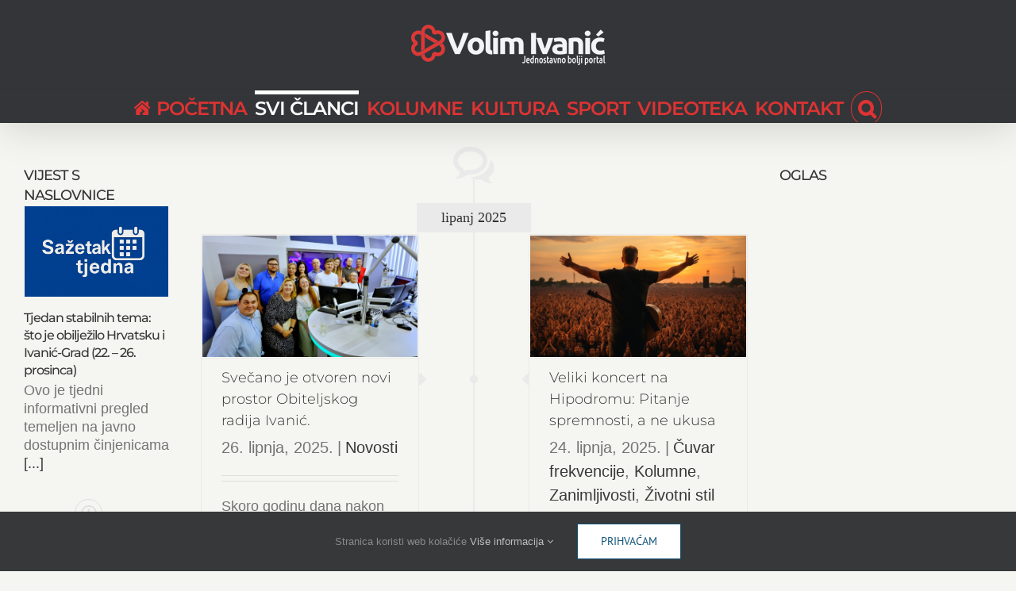

--- FILE ---
content_type: text/html; charset=UTF-8
request_url: https://www.volimivanic.info/novosti/page/23
body_size: 23983
content:
<!DOCTYPE html>
<html class="avada-html-layout-wide avada-html-header-position-top" lang="hr" prefix="og: http://ogp.me/ns# fb: http://ogp.me/ns/fb#">
<head><style>img.lazy{min-height:1px}</style><link href="https://www.volimivanic.info/wp-content/plugins/w3-total-cache/pub/js/lazyload.min.js" as="script">
	<meta http-equiv="X-UA-Compatible" content="IE=edge" />
	<meta http-equiv="Content-Type" content="text/html; charset=utf-8"/>
	<meta name="viewport" content="width=device-width, initial-scale=1" />
	<meta name='robots' content='index, follow, max-image-preview:large, max-snippet:-1, max-video-preview:-1' />

	<!-- This site is optimized with the Yoast SEO plugin v26.7 - https://yoast.com/wordpress/plugins/seo/ -->
	<title>Novosti - Portal Volim Ivanić</title>
	<link rel="canonical" href="https://www.volimivanic.info/novosti" />
	<meta property="og:locale" content="hr_HR" />
	<meta property="og:type" content="article" />
	<meta property="og:title" content="Novosti - Portal Volim Ivanić" />
	<meta property="og:url" content="https://www.volimivanic.info/novosti" />
	<meta property="og:site_name" content="Portal Volim Ivanić" />
	<meta property="article:publisher" content="https://www.facebook.com/volimivanic/" />
	<meta property="article:modified_time" content="2022-09-19T07:50:30+00:00" />
	<meta name="twitter:card" content="summary_large_image" />
	<meta name="twitter:label1" content="Procijenjeno vrijeme čitanja" />
	<meta name="twitter:data1" content="1 minuta" />
	<script type="application/ld+json" class="yoast-schema-graph">{"@context":"https://schema.org","@graph":[{"@type":"WebPage","@id":"https://www.volimivanic.info/novosti","url":"https://www.volimivanic.info/novosti","name":"Novosti - Portal Volim Ivanić","isPartOf":{"@id":"https://www.volimivanic.info/#website"},"datePublished":"2015-04-07T12:37:25+00:00","dateModified":"2022-09-19T07:50:30+00:00","inLanguage":"hr","potentialAction":[{"@type":"ReadAction","target":["https://www.volimivanic.info/novosti"]}]},{"@type":"WebSite","@id":"https://www.volimivanic.info/#website","url":"https://www.volimivanic.info/","name":"Portal Volim Ivanić","description":"Ivanić-Grad - Najnovije vijesti","publisher":{"@id":"https://www.volimivanic.info/#organization"},"potentialAction":[{"@type":"SearchAction","target":{"@type":"EntryPoint","urlTemplate":"https://www.volimivanic.info/?s={search_term_string}"},"query-input":{"@type":"PropertyValueSpecification","valueRequired":true,"valueName":"search_term_string"}}],"inLanguage":"hr"},{"@type":"Organization","@id":"https://www.volimivanic.info/#organization","name":"Portal Volim Ivanić","url":"https://www.volimivanic.info/","logo":{"@type":"ImageObject","inLanguage":"hr","@id":"https://www.volimivanic.info/#/schema/logo/image/","url":"https://www.volimivanic.info/wp-content/uploads/2016/01/logo_web.png","contentUrl":"https://www.volimivanic.info/wp-content/uploads/2016/01/logo_web.png","width":438,"height":103,"caption":"Portal Volim Ivanić"},"image":{"@id":"https://www.volimivanic.info/#/schema/logo/image/"},"sameAs":["https://www.facebook.com/volimivanic/"]}]}</script>
	<!-- / Yoast SEO plugin. -->


<link rel="alternate" type="application/rss+xml" title="Portal Volim Ivanić &raquo; Kanal" href="https://www.volimivanic.info/feed" />
<link rel="alternate" type="application/rss+xml" title="Portal Volim Ivanić &raquo; Kanal komentara" href="https://www.volimivanic.info/comments/feed" />
								<link rel="icon" href="https://www.volimivanic.info/wp-content/uploads/2018/11/favicon-32x32.png" type="image/png" />
		
		
		
				<link rel="alternate" type="application/rss+xml" title="Portal Volim Ivanić &raquo; Novosti Kanal komentara" href="https://www.volimivanic.info/novosti/feed" />
<link rel="alternate" title="oEmbed (JSON)" type="application/json+oembed" href="https://www.volimivanic.info/wp-json/oembed/1.0/embed?url=https%3A%2F%2Fwww.volimivanic.info%2Fnovosti" />
<link rel="alternate" title="oEmbed (XML)" type="text/xml+oembed" href="https://www.volimivanic.info/wp-json/oembed/1.0/embed?url=https%3A%2F%2Fwww.volimivanic.info%2Fnovosti&#038;format=xml" />
				
		<meta property="og:locale" content="hr_HR"/>
		<meta property="og:type" content="article"/>
		<meta property="og:site_name" content="Portal Volim Ivanić"/>
		<meta property="og:title" content="Novosti - Portal Volim Ivanić"/>
				<meta property="og:url" content="https://www.volimivanic.info/novosti"/>
													<meta property="article:modified_time" content="2022-09-19T07:50:30+01:00"/>
											<meta property="og:image" content="https://www.volimivanic.info/wp-content/uploads/2016/01/logo_portal.png"/>
		<meta property="og:image:width" content="250"/>
		<meta property="og:image:height" content="51"/>
		<meta property="og:image:type" content=""/>
				<style id='wp-img-auto-sizes-contain-inline-css' type='text/css'>
img:is([sizes=auto i],[sizes^="auto," i]){contain-intrinsic-size:3000px 1500px}
/*# sourceURL=wp-img-auto-sizes-contain-inline-css */
</style>
<link rel='stylesheet' id='fusion-dynamic-css-css' href='https://www.volimivanic.info/wp-content/uploads/fusion-styles/94c65bab4d08534ed0c08fdb0c7919e8.min.css?ver=3.14.2' type='text/css' media='all' />
<script type="text/javascript" src="https://www.volimivanic.info/wp-includes/js/jquery/jquery.min.js?ver=3.7.1" id="jquery-core-js"></script>
<script type="text/javascript" src="https://www.volimivanic.info/wp-includes/js/jquery/jquery-migrate.min.js?ver=3.4.1" id="jquery-migrate-js"></script>
<link rel="https://api.w.org/" href="https://www.volimivanic.info/wp-json/" /><link rel="alternate" title="JSON" type="application/json" href="https://www.volimivanic.info/wp-json/wp/v2/pages/34467" /><link rel="EditURI" type="application/rsd+xml" title="RSD" href="https://www.volimivanic.info/xmlrpc.php?rsd" />
<link rel='shortlink' href='https://www.volimivanic.info/?p=34467' />
<style type="text/css" id="css-fb-visibility">@media screen and (max-width: 640px){.fusion-no-small-visibility{display:none !important;}body .sm-text-align-center{text-align:center !important;}body .sm-text-align-left{text-align:left !important;}body .sm-text-align-right{text-align:right !important;}body .sm-text-align-justify{text-align:justify !important;}body .sm-flex-align-center{justify-content:center !important;}body .sm-flex-align-flex-start{justify-content:flex-start !important;}body .sm-flex-align-flex-end{justify-content:flex-end !important;}body .sm-mx-auto{margin-left:auto !important;margin-right:auto !important;}body .sm-ml-auto{margin-left:auto !important;}body .sm-mr-auto{margin-right:auto !important;}body .fusion-absolute-position-small{position:absolute;width:100%;}.awb-sticky.awb-sticky-small{ position: sticky; top: var(--awb-sticky-offset,0); }}@media screen and (min-width: 641px) and (max-width: 1024px){.fusion-no-medium-visibility{display:none !important;}body .md-text-align-center{text-align:center !important;}body .md-text-align-left{text-align:left !important;}body .md-text-align-right{text-align:right !important;}body .md-text-align-justify{text-align:justify !important;}body .md-flex-align-center{justify-content:center !important;}body .md-flex-align-flex-start{justify-content:flex-start !important;}body .md-flex-align-flex-end{justify-content:flex-end !important;}body .md-mx-auto{margin-left:auto !important;margin-right:auto !important;}body .md-ml-auto{margin-left:auto !important;}body .md-mr-auto{margin-right:auto !important;}body .fusion-absolute-position-medium{position:absolute;width:100%;}.awb-sticky.awb-sticky-medium{ position: sticky; top: var(--awb-sticky-offset,0); }}@media screen and (min-width: 1025px){.fusion-no-large-visibility{display:none !important;}body .lg-text-align-center{text-align:center !important;}body .lg-text-align-left{text-align:left !important;}body .lg-text-align-right{text-align:right !important;}body .lg-text-align-justify{text-align:justify !important;}body .lg-flex-align-center{justify-content:center !important;}body .lg-flex-align-flex-start{justify-content:flex-start !important;}body .lg-flex-align-flex-end{justify-content:flex-end !important;}body .lg-mx-auto{margin-left:auto !important;margin-right:auto !important;}body .lg-ml-auto{margin-left:auto !important;}body .lg-mr-auto{margin-right:auto !important;}body .fusion-absolute-position-large{position:absolute;width:100%;}.awb-sticky.awb-sticky-large{ position: sticky; top: var(--awb-sticky-offset,0); }}</style><style type="text/css" id="custom-background-css">
body.custom-background { background-color: #f5f5f1; }
</style>
			<script type="text/javascript">
			var doc = document.documentElement;
			doc.setAttribute( 'data-useragent', navigator.userAgent );
		</script>
		<!-- Google tag (gtag.js) -->
<script async src="https://www.googletagmanager.com/gtag/js?id=G-NQX9S0EYS0"></script>
<script>
  window.dataLayer = window.dataLayer || [];
  function gtag(){dataLayer.push(arguments);}
  gtag('js', new Date());

  gtag('config', 'G-NQX9S0EYS0');
</script>
	<!-- Global site tag (gtag.js) - Google Ads: 976026781 -->
<script async src="https://www.googletagmanager.com/gtag/js?id=AW-976026781"></script>
<script>
  window.dataLayer = window.dataLayer || [];
  function gtag(){dataLayer.push(arguments);}
  gtag('js', new Date());

  gtag('config', 'AW-976026781');
</script>

<script async src="https://pagead2.googlesyndication.com/pagead/js/adsbygoogle.js?client=ca-pub-1892850944951761"
     crossorigin="anonymous"></script><style id='global-styles-inline-css' type='text/css'>
:root{--wp--preset--aspect-ratio--square: 1;--wp--preset--aspect-ratio--4-3: 4/3;--wp--preset--aspect-ratio--3-4: 3/4;--wp--preset--aspect-ratio--3-2: 3/2;--wp--preset--aspect-ratio--2-3: 2/3;--wp--preset--aspect-ratio--16-9: 16/9;--wp--preset--aspect-ratio--9-16: 9/16;--wp--preset--color--black: #000000;--wp--preset--color--cyan-bluish-gray: #abb8c3;--wp--preset--color--white: #ffffff;--wp--preset--color--pale-pink: #f78da7;--wp--preset--color--vivid-red: #cf2e2e;--wp--preset--color--luminous-vivid-orange: #ff6900;--wp--preset--color--luminous-vivid-amber: #fcb900;--wp--preset--color--light-green-cyan: #7bdcb5;--wp--preset--color--vivid-green-cyan: #00d084;--wp--preset--color--pale-cyan-blue: #8ed1fc;--wp--preset--color--vivid-cyan-blue: #0693e3;--wp--preset--color--vivid-purple: #9b51e0;--wp--preset--color--awb-color-1: rgba(255,255,255,1);--wp--preset--color--awb-color-2: rgba(246,246,246,1);--wp--preset--color--awb-color-3: rgba(235,234,234,1);--wp--preset--color--awb-color-4: rgba(224,222,222,1);--wp--preset--color--awb-color-5: rgba(64,174,216,1);--wp--preset--color--awb-color-6: rgba(116,116,116,1);--wp--preset--color--awb-color-7: rgba(26,128,182,1);--wp--preset--color--awb-color-8: rgba(51,51,51,1);--wp--preset--color--awb-color-custom-10: rgba(46,52,53,1);--wp--preset--color--awb-color-custom-11: rgba(16,83,120,1);--wp--preset--color--awb-color-custom-12: rgba(160,206,78,1);--wp--preset--color--awb-color-custom-13: rgba(235,234,234,0.8);--wp--preset--color--awb-color-custom-14: rgba(48,48,48,1);--wp--preset--color--awb-color-custom-15: rgba(52,53,56,1);--wp--preset--color--awb-color-custom-16: rgba(0,104,175,1);--wp--preset--color--awb-color-custom-17: rgba(221,51,51,1);--wp--preset--color--awb-color-custom-18: rgba(249,249,249,1);--wp--preset--gradient--vivid-cyan-blue-to-vivid-purple: linear-gradient(135deg,rgb(6,147,227) 0%,rgb(155,81,224) 100%);--wp--preset--gradient--light-green-cyan-to-vivid-green-cyan: linear-gradient(135deg,rgb(122,220,180) 0%,rgb(0,208,130) 100%);--wp--preset--gradient--luminous-vivid-amber-to-luminous-vivid-orange: linear-gradient(135deg,rgb(252,185,0) 0%,rgb(255,105,0) 100%);--wp--preset--gradient--luminous-vivid-orange-to-vivid-red: linear-gradient(135deg,rgb(255,105,0) 0%,rgb(207,46,46) 100%);--wp--preset--gradient--very-light-gray-to-cyan-bluish-gray: linear-gradient(135deg,rgb(238,238,238) 0%,rgb(169,184,195) 100%);--wp--preset--gradient--cool-to-warm-spectrum: linear-gradient(135deg,rgb(74,234,220) 0%,rgb(151,120,209) 20%,rgb(207,42,186) 40%,rgb(238,44,130) 60%,rgb(251,105,98) 80%,rgb(254,248,76) 100%);--wp--preset--gradient--blush-light-purple: linear-gradient(135deg,rgb(255,206,236) 0%,rgb(152,150,240) 100%);--wp--preset--gradient--blush-bordeaux: linear-gradient(135deg,rgb(254,205,165) 0%,rgb(254,45,45) 50%,rgb(107,0,62) 100%);--wp--preset--gradient--luminous-dusk: linear-gradient(135deg,rgb(255,203,112) 0%,rgb(199,81,192) 50%,rgb(65,88,208) 100%);--wp--preset--gradient--pale-ocean: linear-gradient(135deg,rgb(255,245,203) 0%,rgb(182,227,212) 50%,rgb(51,167,181) 100%);--wp--preset--gradient--electric-grass: linear-gradient(135deg,rgb(202,248,128) 0%,rgb(113,206,126) 100%);--wp--preset--gradient--midnight: linear-gradient(135deg,rgb(2,3,129) 0%,rgb(40,116,252) 100%);--wp--preset--font-size--small: 13.5px;--wp--preset--font-size--medium: 20px;--wp--preset--font-size--large: 27px;--wp--preset--font-size--x-large: 42px;--wp--preset--font-size--normal: 18px;--wp--preset--font-size--xlarge: 36px;--wp--preset--font-size--huge: 54px;--wp--preset--spacing--20: 0.44rem;--wp--preset--spacing--30: 0.67rem;--wp--preset--spacing--40: 1rem;--wp--preset--spacing--50: 1.5rem;--wp--preset--spacing--60: 2.25rem;--wp--preset--spacing--70: 3.38rem;--wp--preset--spacing--80: 5.06rem;--wp--preset--shadow--natural: 6px 6px 9px rgba(0, 0, 0, 0.2);--wp--preset--shadow--deep: 12px 12px 50px rgba(0, 0, 0, 0.4);--wp--preset--shadow--sharp: 6px 6px 0px rgba(0, 0, 0, 0.2);--wp--preset--shadow--outlined: 6px 6px 0px -3px rgb(255, 255, 255), 6px 6px rgb(0, 0, 0);--wp--preset--shadow--crisp: 6px 6px 0px rgb(0, 0, 0);}:where(.is-layout-flex){gap: 0.5em;}:where(.is-layout-grid){gap: 0.5em;}body .is-layout-flex{display: flex;}.is-layout-flex{flex-wrap: wrap;align-items: center;}.is-layout-flex > :is(*, div){margin: 0;}body .is-layout-grid{display: grid;}.is-layout-grid > :is(*, div){margin: 0;}:where(.wp-block-columns.is-layout-flex){gap: 2em;}:where(.wp-block-columns.is-layout-grid){gap: 2em;}:where(.wp-block-post-template.is-layout-flex){gap: 1.25em;}:where(.wp-block-post-template.is-layout-grid){gap: 1.25em;}.has-black-color{color: var(--wp--preset--color--black) !important;}.has-cyan-bluish-gray-color{color: var(--wp--preset--color--cyan-bluish-gray) !important;}.has-white-color{color: var(--wp--preset--color--white) !important;}.has-pale-pink-color{color: var(--wp--preset--color--pale-pink) !important;}.has-vivid-red-color{color: var(--wp--preset--color--vivid-red) !important;}.has-luminous-vivid-orange-color{color: var(--wp--preset--color--luminous-vivid-orange) !important;}.has-luminous-vivid-amber-color{color: var(--wp--preset--color--luminous-vivid-amber) !important;}.has-light-green-cyan-color{color: var(--wp--preset--color--light-green-cyan) !important;}.has-vivid-green-cyan-color{color: var(--wp--preset--color--vivid-green-cyan) !important;}.has-pale-cyan-blue-color{color: var(--wp--preset--color--pale-cyan-blue) !important;}.has-vivid-cyan-blue-color{color: var(--wp--preset--color--vivid-cyan-blue) !important;}.has-vivid-purple-color{color: var(--wp--preset--color--vivid-purple) !important;}.has-black-background-color{background-color: var(--wp--preset--color--black) !important;}.has-cyan-bluish-gray-background-color{background-color: var(--wp--preset--color--cyan-bluish-gray) !important;}.has-white-background-color{background-color: var(--wp--preset--color--white) !important;}.has-pale-pink-background-color{background-color: var(--wp--preset--color--pale-pink) !important;}.has-vivid-red-background-color{background-color: var(--wp--preset--color--vivid-red) !important;}.has-luminous-vivid-orange-background-color{background-color: var(--wp--preset--color--luminous-vivid-orange) !important;}.has-luminous-vivid-amber-background-color{background-color: var(--wp--preset--color--luminous-vivid-amber) !important;}.has-light-green-cyan-background-color{background-color: var(--wp--preset--color--light-green-cyan) !important;}.has-vivid-green-cyan-background-color{background-color: var(--wp--preset--color--vivid-green-cyan) !important;}.has-pale-cyan-blue-background-color{background-color: var(--wp--preset--color--pale-cyan-blue) !important;}.has-vivid-cyan-blue-background-color{background-color: var(--wp--preset--color--vivid-cyan-blue) !important;}.has-vivid-purple-background-color{background-color: var(--wp--preset--color--vivid-purple) !important;}.has-black-border-color{border-color: var(--wp--preset--color--black) !important;}.has-cyan-bluish-gray-border-color{border-color: var(--wp--preset--color--cyan-bluish-gray) !important;}.has-white-border-color{border-color: var(--wp--preset--color--white) !important;}.has-pale-pink-border-color{border-color: var(--wp--preset--color--pale-pink) !important;}.has-vivid-red-border-color{border-color: var(--wp--preset--color--vivid-red) !important;}.has-luminous-vivid-orange-border-color{border-color: var(--wp--preset--color--luminous-vivid-orange) !important;}.has-luminous-vivid-amber-border-color{border-color: var(--wp--preset--color--luminous-vivid-amber) !important;}.has-light-green-cyan-border-color{border-color: var(--wp--preset--color--light-green-cyan) !important;}.has-vivid-green-cyan-border-color{border-color: var(--wp--preset--color--vivid-green-cyan) !important;}.has-pale-cyan-blue-border-color{border-color: var(--wp--preset--color--pale-cyan-blue) !important;}.has-vivid-cyan-blue-border-color{border-color: var(--wp--preset--color--vivid-cyan-blue) !important;}.has-vivid-purple-border-color{border-color: var(--wp--preset--color--vivid-purple) !important;}.has-vivid-cyan-blue-to-vivid-purple-gradient-background{background: var(--wp--preset--gradient--vivid-cyan-blue-to-vivid-purple) !important;}.has-light-green-cyan-to-vivid-green-cyan-gradient-background{background: var(--wp--preset--gradient--light-green-cyan-to-vivid-green-cyan) !important;}.has-luminous-vivid-amber-to-luminous-vivid-orange-gradient-background{background: var(--wp--preset--gradient--luminous-vivid-amber-to-luminous-vivid-orange) !important;}.has-luminous-vivid-orange-to-vivid-red-gradient-background{background: var(--wp--preset--gradient--luminous-vivid-orange-to-vivid-red) !important;}.has-very-light-gray-to-cyan-bluish-gray-gradient-background{background: var(--wp--preset--gradient--very-light-gray-to-cyan-bluish-gray) !important;}.has-cool-to-warm-spectrum-gradient-background{background: var(--wp--preset--gradient--cool-to-warm-spectrum) !important;}.has-blush-light-purple-gradient-background{background: var(--wp--preset--gradient--blush-light-purple) !important;}.has-blush-bordeaux-gradient-background{background: var(--wp--preset--gradient--blush-bordeaux) !important;}.has-luminous-dusk-gradient-background{background: var(--wp--preset--gradient--luminous-dusk) !important;}.has-pale-ocean-gradient-background{background: var(--wp--preset--gradient--pale-ocean) !important;}.has-electric-grass-gradient-background{background: var(--wp--preset--gradient--electric-grass) !important;}.has-midnight-gradient-background{background: var(--wp--preset--gradient--midnight) !important;}.has-small-font-size{font-size: var(--wp--preset--font-size--small) !important;}.has-medium-font-size{font-size: var(--wp--preset--font-size--medium) !important;}.has-large-font-size{font-size: var(--wp--preset--font-size--large) !important;}.has-x-large-font-size{font-size: var(--wp--preset--font-size--x-large) !important;}
/*# sourceURL=global-styles-inline-css */
</style>
<style id='wp-block-library-inline-css' type='text/css'>
:root{--wp-block-synced-color:#7a00df;--wp-block-synced-color--rgb:122,0,223;--wp-bound-block-color:var(--wp-block-synced-color);--wp-editor-canvas-background:#ddd;--wp-admin-theme-color:#007cba;--wp-admin-theme-color--rgb:0,124,186;--wp-admin-theme-color-darker-10:#006ba1;--wp-admin-theme-color-darker-10--rgb:0,107,160.5;--wp-admin-theme-color-darker-20:#005a87;--wp-admin-theme-color-darker-20--rgb:0,90,135;--wp-admin-border-width-focus:2px}@media (min-resolution:192dpi){:root{--wp-admin-border-width-focus:1.5px}}.wp-element-button{cursor:pointer}:root .has-very-light-gray-background-color{background-color:#eee}:root .has-very-dark-gray-background-color{background-color:#313131}:root .has-very-light-gray-color{color:#eee}:root .has-very-dark-gray-color{color:#313131}:root .has-vivid-green-cyan-to-vivid-cyan-blue-gradient-background{background:linear-gradient(135deg,#00d084,#0693e3)}:root .has-purple-crush-gradient-background{background:linear-gradient(135deg,#34e2e4,#4721fb 50%,#ab1dfe)}:root .has-hazy-dawn-gradient-background{background:linear-gradient(135deg,#faaca8,#dad0ec)}:root .has-subdued-olive-gradient-background{background:linear-gradient(135deg,#fafae1,#67a671)}:root .has-atomic-cream-gradient-background{background:linear-gradient(135deg,#fdd79a,#004a59)}:root .has-nightshade-gradient-background{background:linear-gradient(135deg,#330968,#31cdcf)}:root .has-midnight-gradient-background{background:linear-gradient(135deg,#020381,#2874fc)}:root{--wp--preset--font-size--normal:16px;--wp--preset--font-size--huge:42px}.has-regular-font-size{font-size:1em}.has-larger-font-size{font-size:2.625em}.has-normal-font-size{font-size:var(--wp--preset--font-size--normal)}.has-huge-font-size{font-size:var(--wp--preset--font-size--huge)}.has-text-align-center{text-align:center}.has-text-align-left{text-align:left}.has-text-align-right{text-align:right}.has-fit-text{white-space:nowrap!important}#end-resizable-editor-section{display:none}.aligncenter{clear:both}.items-justified-left{justify-content:flex-start}.items-justified-center{justify-content:center}.items-justified-right{justify-content:flex-end}.items-justified-space-between{justify-content:space-between}.screen-reader-text{border:0;clip-path:inset(50%);height:1px;margin:-1px;overflow:hidden;padding:0;position:absolute;width:1px;word-wrap:normal!important}.screen-reader-text:focus{background-color:#ddd;clip-path:none;color:#444;display:block;font-size:1em;height:auto;left:5px;line-height:normal;padding:15px 23px 14px;text-decoration:none;top:5px;width:auto;z-index:100000}html :where(.has-border-color){border-style:solid}html :where([style*=border-top-color]){border-top-style:solid}html :where([style*=border-right-color]){border-right-style:solid}html :where([style*=border-bottom-color]){border-bottom-style:solid}html :where([style*=border-left-color]){border-left-style:solid}html :where([style*=border-width]){border-style:solid}html :where([style*=border-top-width]){border-top-style:solid}html :where([style*=border-right-width]){border-right-style:solid}html :where([style*=border-bottom-width]){border-bottom-style:solid}html :where([style*=border-left-width]){border-left-style:solid}html :where(img[class*=wp-image-]){height:auto;max-width:100%}:where(figure){margin:0 0 1em}html :where(.is-position-sticky){--wp-admin--admin-bar--position-offset:var(--wp-admin--admin-bar--height,0px)}@media screen and (max-width:600px){html :where(.is-position-sticky){--wp-admin--admin-bar--position-offset:0px}}
/*wp_block_styles_on_demand_placeholder:6971109fc688e*/
/*# sourceURL=wp-block-library-inline-css */
</style>
<style id='wp-block-library-theme-inline-css' type='text/css'>
.wp-block-audio :where(figcaption){color:#555;font-size:13px;text-align:center}.is-dark-theme .wp-block-audio :where(figcaption){color:#ffffffa6}.wp-block-audio{margin:0 0 1em}.wp-block-code{border:1px solid #ccc;border-radius:4px;font-family:Menlo,Consolas,monaco,monospace;padding:.8em 1em}.wp-block-embed :where(figcaption){color:#555;font-size:13px;text-align:center}.is-dark-theme .wp-block-embed :where(figcaption){color:#ffffffa6}.wp-block-embed{margin:0 0 1em}.blocks-gallery-caption{color:#555;font-size:13px;text-align:center}.is-dark-theme .blocks-gallery-caption{color:#ffffffa6}:root :where(.wp-block-image figcaption){color:#555;font-size:13px;text-align:center}.is-dark-theme :root :where(.wp-block-image figcaption){color:#ffffffa6}.wp-block-image{margin:0 0 1em}.wp-block-pullquote{border-bottom:4px solid;border-top:4px solid;color:currentColor;margin-bottom:1.75em}.wp-block-pullquote :where(cite),.wp-block-pullquote :where(footer),.wp-block-pullquote__citation{color:currentColor;font-size:.8125em;font-style:normal;text-transform:uppercase}.wp-block-quote{border-left:.25em solid;margin:0 0 1.75em;padding-left:1em}.wp-block-quote cite,.wp-block-quote footer{color:currentColor;font-size:.8125em;font-style:normal;position:relative}.wp-block-quote:where(.has-text-align-right){border-left:none;border-right:.25em solid;padding-left:0;padding-right:1em}.wp-block-quote:where(.has-text-align-center){border:none;padding-left:0}.wp-block-quote.is-large,.wp-block-quote.is-style-large,.wp-block-quote:where(.is-style-plain){border:none}.wp-block-search .wp-block-search__label{font-weight:700}.wp-block-search__button{border:1px solid #ccc;padding:.375em .625em}:where(.wp-block-group.has-background){padding:1.25em 2.375em}.wp-block-separator.has-css-opacity{opacity:.4}.wp-block-separator{border:none;border-bottom:2px solid;margin-left:auto;margin-right:auto}.wp-block-separator.has-alpha-channel-opacity{opacity:1}.wp-block-separator:not(.is-style-wide):not(.is-style-dots){width:100px}.wp-block-separator.has-background:not(.is-style-dots){border-bottom:none;height:1px}.wp-block-separator.has-background:not(.is-style-wide):not(.is-style-dots){height:2px}.wp-block-table{margin:0 0 1em}.wp-block-table td,.wp-block-table th{word-break:normal}.wp-block-table :where(figcaption){color:#555;font-size:13px;text-align:center}.is-dark-theme .wp-block-table :where(figcaption){color:#ffffffa6}.wp-block-video :where(figcaption){color:#555;font-size:13px;text-align:center}.is-dark-theme .wp-block-video :where(figcaption){color:#ffffffa6}.wp-block-video{margin:0 0 1em}:root :where(.wp-block-template-part.has-background){margin-bottom:0;margin-top:0;padding:1.25em 2.375em}
/*# sourceURL=/wp-includes/css/dist/block-library/theme.min.css */
</style>
<style id='classic-theme-styles-inline-css' type='text/css'>
/*! This file is auto-generated */
.wp-block-button__link{color:#fff;background-color:#32373c;border-radius:9999px;box-shadow:none;text-decoration:none;padding:calc(.667em + 2px) calc(1.333em + 2px);font-size:1.125em}.wp-block-file__button{background:#32373c;color:#fff;text-decoration:none}
/*# sourceURL=/wp-includes/css/classic-themes.min.css */
</style>
</head>

<body class="paged wp-singular page-template-default page page-id-34467 custom-background paged-23 page-paged-23 wp-theme-Avada has-sidebar double-sidebars fusion-image-hovers fusion-pagination-sizing fusion-button_type-flat fusion-button_span-no fusion-button_gradient-linear avada-image-rollover-circle-no avada-image-rollover-no fusion-has-button-gradient fusion-body ltr fusion-sticky-header no-mobile-slidingbar no-mobile-totop avada-has-rev-slider-styles fusion-disable-outline fusion-sub-menu-fade mobile-logo-pos-center layout-wide-mode avada-has-boxed-modal-shadow-none layout-scroll-offset-full avada-has-zero-margin-offset-top fusion-top-header menu-text-align-center mobile-menu-design-modern fusion-show-pagination-text fusion-header-layout-v5 avada-responsive avada-footer-fx-none avada-menu-highlight-style-bar fusion-search-form-clean fusion-main-menu-search-overlay fusion-avatar-square avada-sticky-shrinkage avada-dropdown-styles avada-blog-layout-large avada-blog-archive-layout-grid avada-header-shadow-yes avada-menu-icon-position-left avada-has-megamenu-shadow avada-has-mainmenu-dropdown-divider fusion-has-main-nav-icon-circle avada-has-pagetitle-bg-full avada-has-pagetitle-bg-parallax avada-has-main-nav-search-icon avada-has-megamenu-item-divider avada-has-breadcrumb-mobile-hidden avada-has-titlebar-hide avada-has-pagination-padding avada-flyout-menu-direction-fade avada-ec-views-v1" data-awb-post-id="34467">
		<a class="skip-link screen-reader-text" href="#content">Skip to content</a>

	<div id="boxed-wrapper">
		
		<div id="wrapper" class="fusion-wrapper">
			<div id="home" style="position:relative;top:-1px;"></div>
							
					
			<header class="fusion-header-wrapper fusion-header-shadow">
				<div class="fusion-header-v5 fusion-logo-alignment fusion-logo-center fusion-sticky-menu- fusion-sticky-logo-1 fusion-mobile-logo-1 fusion-sticky-menu-only fusion-header-menu-align-center fusion-mobile-menu-design-modern">
					<div class="fusion-header-sticky-height"></div>
<div class="fusion-sticky-header-wrapper"> <!-- start fusion sticky header wrapper -->
	<div class="fusion-header">
		<div class="fusion-row">
							<div class="fusion-logo" data-margin-top="31px" data-margin-bottom="31px" data-margin-left="0px" data-margin-right="0px">
			<a class="fusion-logo-link"  href="https://www.volimivanic.info/" >

						<!-- standard logo -->
			<img src="data:image/svg+xml,%3Csvg%20xmlns='http://www.w3.org/2000/svg'%20viewBox='0%200%20250%2051'%3E%3C/svg%3E" data-src="https://www.volimivanic.info/wp-content/uploads/2016/01/logo_portal.png" data-srcset="https://www.volimivanic.info/wp-content/uploads/2016/01/logo_portal.png 1x, https://www.volimivanic.info/wp-content/uploads/2016/01/logo_portal_retina.png 2x" width="250" height="51" style="max-height:51px;height:auto;" alt="Portal Volim Ivanić Logo" data-retina_logo_url="https://www.volimivanic.info/wp-content/uploads/2016/01/logo_portal_retina.png" class="fusion-standard-logo lazy" />

											<!-- mobile logo -->
				<img src="data:image/svg+xml,%3Csvg%20xmlns='http://www.w3.org/2000/svg'%20viewBox='0%200%20250%2051'%3E%3C/svg%3E" data-src="https://www.volimivanic.info/wp-content/uploads/2016/01/logo_portal.png" data-srcset="https://www.volimivanic.info/wp-content/uploads/2016/01/logo_portal.png 1x, https://www.volimivanic.info/wp-content/uploads/2016/01/logo_portal_retina.png 2x" width="250" height="51" style="max-height:51px;height:auto;" alt="Portal Volim Ivanić Logo" data-retina_logo_url="https://www.volimivanic.info/wp-content/uploads/2016/01/logo_portal_retina.png" class="fusion-mobile-logo lazy" />
			
											<!-- sticky header logo -->
				<img src="data:image/svg+xml,%3Csvg%20xmlns='http://www.w3.org/2000/svg'%20viewBox='0%200%20250%2051'%3E%3C/svg%3E" data-src="https://www.volimivanic.info/wp-content/uploads/2016/01/logo_portal.png" data-srcset="https://www.volimivanic.info/wp-content/uploads/2016/01/logo_portal.png 1x, https://www.volimivanic.info/wp-content/uploads/2016/01/logo_portal_retina.png 2x" width="250" height="51" style="max-height:51px;height:auto;" alt="Portal Volim Ivanić Logo" data-retina_logo_url="https://www.volimivanic.info/wp-content/uploads/2016/01/logo_portal_retina.png" class="fusion-sticky-logo lazy" />
					</a>
		</div>
								<div class="fusion-mobile-menu-icons">
							<a href="#" class="fusion-icon awb-icon-bars" aria-label="Toggle mobile menu" aria-expanded="false"></a>
		
		
		
			</div>
			
					</div>
	</div>
	<div class="fusion-secondary-main-menu">
		<div class="fusion-row">
			<nav class="fusion-main-menu" aria-label="Main Menu"><div class="fusion-overlay-search">		<form role="search" class="searchform fusion-search-form  fusion-search-form-clean" method="get" action="https://www.volimivanic.info/">
			<div class="fusion-search-form-content">

				
				<div class="fusion-search-field search-field">
					<label><span class="screen-reader-text">Traži:</span>
													<input type="search" value="" name="s" class="s" placeholder="Traži..." required aria-required="true" aria-label="Traži..."/>
											</label>
				</div>
				<div class="fusion-search-button search-button">
					<input type="submit" class="fusion-search-submit searchsubmit" aria-label="Traži" value="&#xf002;" />
									</div>

				
			</div>


			
		</form>
		<div class="fusion-search-spacer"></div><a href="#" role="button" aria-label="Close Search" class="fusion-close-search"></a></div><ul id="menu-izdvojene-kategorije" class="fusion-menu"><li  id="menu-item-50652"  class="menu-item menu-item-type-post_type menu-item-object-page menu-item-home menu-item-50652"  data-item-id="50652"><a  title="POČETNA STRANICA" href="https://www.volimivanic.info/" class="fusion-flex-link fusion-bar-highlight"><span class="fusion-megamenu-icon"><i class="glyphicon fa-house-damage fas" aria-hidden="true"></i></span><span class="menu-text">Početna</span></a></li><li  id="menu-item-50918"  class="menu-item menu-item-type-post_type menu-item-object-page current-menu-item page_item page-item-34467 current_page_item menu-item-has-children menu-item-50918 fusion-dropdown-menu"  data-item-id="50918"><a  title="PREGLEDAVANJE SVIH OBJAVLJENIH ČLANAKA" href="https://www.volimivanic.info/novosti" class="fusion-bar-highlight"><span class="menu-text">Svi članci</span></a><ul class="sub-menu"><li  id="menu-item-74695"  class="menu-item menu-item-type-post_type menu-item-object-page menu-item-74695 fusion-dropdown-submenu" ><a  href="https://www.volimivanic.info/vijesti-iz-opcinekriz" class="fusion-bar-highlight"><span>Vijesti iz Općine Križ</span></a></li><li  id="menu-item-74694"  class="menu-item menu-item-type-post_type menu-item-object-page menu-item-74694 fusion-dropdown-submenu" ><a  href="https://www.volimivanic.info/vijesti-iz-opcine-klostar-ivanic" class="fusion-bar-highlight"><span>Vijesti iz Općine Kloštar Ivanić</span></a></li></ul></li><li  id="menu-item-65557"  class="menu-item menu-item-type-post_type menu-item-object-page menu-item-65557"  data-item-id="65557"><a  href="https://www.volimivanic.info/kolumne" class="fusion-bar-highlight"><span class="menu-text">Kolumne</span></a></li><li  id="menu-item-50671"  class="menu-item menu-item-type-taxonomy menu-item-object-category menu-item-has-children menu-item-50671 fusion-megamenu-menu "  data-item-id="50671"><a  title="PREGLEDAVANJE SVIH ČLANAKA IZ KATEGORIJE KULTURA" href="https://www.volimivanic.info/kategorija/kultura-novosti" class="fusion-bar-highlight"><span class="menu-text">Kultura</span></a><div class="fusion-megamenu-wrapper fusion-columns-1 columns-per-row-1 columns-1 col-span-12 fusion-megamenu-fullwidth"><div class="row"><div class="fusion-megamenu-holder" style="width:1400px;" data-width="1400px"><ul class="fusion-megamenu"><li  id="menu-item-50672"  class="menu-item menu-item-type-taxonomy menu-item-object-category menu-item-50672 fusion-megamenu-submenu menu-item-has-link fusion-megamenu-columns-1 col-lg-12 col-md-12 col-sm-12" ><div class='fusion-megamenu-title'><a class="awb-justify-title" href="https://www.volimivanic.info/kategorija/kultura-novosti">IZLOŽBE, KAZALIŠTE, MANIFESTACIJE&#8230;</a></div><div class="fusion-megamenu-widgets-container second-level-widget"><style type="text/css" data-id="text-34">@media (max-width: 700px){#text-34{text-align:initial !important;}}</style><div id="text-34" class="fusion-widget-mobile-align-initial fusion-widget-align-left widget widget_text" style="text-align: left;">			<div class="textwidget"><div class="fusion-blog-shortcode fusion-blog-shortcode-1 fusion-blog-archive fusion-blog-layout-grid-wrapper fusion-blog-no fusion-no-small-visibility fusion-no-medium-visibility"><style type="text/css">.fusion-blog-shortcode-1 .fusion-blog-layout-grid .fusion-post-grid{padding:5px;}.fusion-blog-shortcode-1 .fusion-posts-container{margin-left: -5px !important; margin-right:-5px !important;}</style><div class="fusion-posts-container fusion-posts-container-no fusion-no-meta-info fusion-blog-layout-grid fusion-blog-layout-grid-3 isotope" data-pages="152" data-grid-col-space="10" style="margin: -5px -5px 0;min-height:500px;"><article id="blog-1-post-68056" class="fusion-post-grid post-68056 post type-post status-publish format-standard has-post-thumbnail hentry category-kultura-novosti">
<div class="fusion-post-wrapper" style="background-color:rgba(255,255,255,0);border:1px solid #ebeaea;border-bottom-width:3px;">

			<div class="fusion-flexslider flexslider fusion-flexslider-loading fusion-post-slideshow" style="border-color:#ebeaea;">
		<ul class="slides">
			
														<li><div  class="fusion-image-wrapper" aria-haspopup="true">
							<a href="https://www.volimivanic.info/juliska-i-pavle" aria-label="Juliška i Pavle">
							<img width="1920" height="1080" src="data:image/svg+xml,%3Csvg%20xmlns='http://www.w3.org/2000/svg'%20viewBox='0%200%201920%201080'%3E%3C/svg%3E" data-src="https://www.volimivanic.info/wp-content/uploads/2023/04/1M3A0308.jpg" class="attachment-full size-full wp-post-image lazy" alt="" decoding="async" fetchpriority="high" />			</a>
							</div>
</li>
			
			
																																																																				</ul>
	</div>
	<div class="fusion-post-content-wrapper" style="padding:30px 25px 20px 25px;"><div class="fusion-post-content post-content"><h2 class="blog-shortcode-post-title entry-title"><a href="https://www.volimivanic.info/juliska-i-pavle">Juliška i Pavle</a></h2></div></div><div class="fusion-clearfix"></div></div>
</article>
<article id="blog-1-post-67981" class="fusion-post-grid post-67981 post type-post status-publish format-standard has-post-thumbnail hentry category-kultura-novosti category-kategorija-novosti category-sport-novosti">
<div class="fusion-post-wrapper" style="background-color:rgba(255,255,255,0);border:1px solid #ebeaea;border-bottom-width:3px;">

			<div class="fusion-flexslider flexslider fusion-flexslider-loading fusion-post-slideshow" style="border-color:#ebeaea;">
		<ul class="slides">
			
														<li><div  class="fusion-image-wrapper" aria-haspopup="true">
							<a href="https://www.volimivanic.info/stoljece-nogometa-u-ivanic-gradu-predstavljena-monografija-o-povijesti-kluba" aria-label="&#8220;Stoljeće nogometa u Ivanić-Gradu: predstavljena monografija o povijesti kluba&#8221;">
							<img width="1600" height="898" src="data:image/svg+xml,%3Csvg%20xmlns='http://www.w3.org/2000/svg'%20viewBox='0%200%201600%20898'%3E%3C/svg%3E" data-src="https://www.volimivanic.info/wp-content/uploads/2023/03/1M3A9986.jpg" class="attachment-full size-full wp-post-image lazy" alt="" decoding="async" />			</a>
							</div>
</li>
			
			
																																																																				</ul>
	</div>
	<div class="fusion-post-content-wrapper" style="padding:30px 25px 20px 25px;"><div class="fusion-post-content post-content"><h2 class="blog-shortcode-post-title entry-title"><a href="https://www.volimivanic.info/stoljece-nogometa-u-ivanic-gradu-predstavljena-monografija-o-povijesti-kluba">&#8220;Stoljeće nogometa u Ivanić-Gradu: predstavljena monografija o povijesti kluba&#8221;</a></h2></div></div><div class="fusion-clearfix"></div></div>
</article>
<article id="blog-1-post-67968" class="fusion-post-grid post-67968 post type-post status-publish format-standard has-post-thumbnail hentry category-kultura-novosti category-kategorija-novosti">
<div class="fusion-post-wrapper" style="background-color:rgba(255,255,255,0);border:1px solid #ebeaea;border-bottom-width:3px;">

			<div class="fusion-flexslider flexslider fusion-flexslider-loading fusion-post-slideshow" style="border-color:#ebeaea;">
		<ul class="slides">
			
														<li><div  class="fusion-image-wrapper" aria-haspopup="true">
							<a href="https://www.volimivanic.info/otvorena-izlozba-nafta-u-moslavini" aria-label="Otvorena izložba “Nafta u Moslavini”">
							<img width="1600" height="900" src="data:image/svg+xml,%3Csvg%20xmlns='http://www.w3.org/2000/svg'%20viewBox='0%200%201600%20900'%3E%3C/svg%3E" data-src="https://www.volimivanic.info/wp-content/uploads/2023/03/1M3A0015.jpg" class="attachment-full size-full wp-post-image lazy" alt="" decoding="async" />			</a>
							</div>
</li>
			
			
																																																																				</ul>
	</div>
	<div class="fusion-post-content-wrapper" style="padding:30px 25px 20px 25px;"><div class="fusion-post-content post-content"><h2 class="blog-shortcode-post-title entry-title"><a href="https://www.volimivanic.info/otvorena-izlozba-nafta-u-moslavini">Otvorena izložba “Nafta u Moslavini”</a></h2></div></div><div class="fusion-clearfix"></div></div>
</article>
<div class="fusion-clearfix"></div></div></div></div>
		</div></div></li></ul></div><div style="clear:both;"></div></div></div></li><li  id="menu-item-50673"  class="menu-item menu-item-type-taxonomy menu-item-object-category menu-item-has-children menu-item-50673 fusion-megamenu-menu "  data-item-id="50673"><a  title="PREGLEDAVANJE SVIH ČLANAKA IZ KATEGORIJE SPORT" href="https://www.volimivanic.info/kategorija/sport-novosti" class="fusion-bar-highlight"><span class="menu-text">Sport</span></a><div class="fusion-megamenu-wrapper fusion-columns-1 columns-per-row-1 columns-1 col-span-12 fusion-megamenu-fullwidth"><div class="row"><div class="fusion-megamenu-holder" style="width:1400px;" data-width="1400px"><ul class="fusion-megamenu"><li  id="menu-item-50674"  class="menu-item menu-item-type-taxonomy menu-item-object-category menu-item-50674 fusion-megamenu-submenu menu-item-has-link fusion-megamenu-columns-1 col-lg-12 col-md-12 col-sm-12" ><div class='fusion-megamenu-title'><a class="awb-justify-title" href="https://www.volimivanic.info/kategorija/sport-novosti">Vijest iz sporta</a></div><div class="fusion-megamenu-widgets-container second-level-widget"><div id="text-35" class="widget widget_text">			<div class="textwidget"><div class="fusion-blog-shortcode fusion-blog-shortcode-2 fusion-blog-archive fusion-blog-layout-grid-wrapper fusion-blog-no fusion-no-small-visibility fusion-no-medium-visibility"><style type="text/css">.fusion-blog-shortcode-2 .fusion-blog-layout-grid .fusion-post-grid{padding:5px;}.fusion-blog-shortcode-2 .fusion-posts-container{margin-left: -5px !important; margin-right:-5px !important;}</style><div class="fusion-posts-container fusion-posts-container-no fusion-no-meta-info fusion-blog-layout-grid fusion-blog-layout-grid-3 isotope" data-pages="117" data-grid-col-space="10" style="margin: -5px -5px 0;min-height:500px;"><article id="blog-2-post-66616" class="fusion-post-grid post-66616 post type-post status-publish format-standard has-post-thumbnail hentry category-kategorija-novosti category-sport-novosti">
<div class="fusion-post-wrapper" style="background-color:rgba(255,255,255,0);border:1px solid #ebeaea;border-bottom-width:3px;">

			<div class="fusion-flexslider flexslider fusion-flexslider-loading fusion-post-slideshow" style="border-color:#ebeaea;">
		<ul class="slides">
			
														<li><div  class="fusion-image-wrapper" aria-haspopup="true">
							<a href="https://www.volimivanic.info/uspjesan-nastup-karate-kluba-mladost-na-kupu-hrvatske-za-mlade-uzraste-u-borbama" aria-label="Uspješan nastup Karate kluba Mladost na Kupu Hrvatske za mlađe uzraste u borbama">
							<img width="1600" height="900" src="data:image/svg+xml,%3Csvg%20xmlns='http://www.w3.org/2000/svg'%20viewBox='0%200%201600%20900'%3E%3C/svg%3E" data-src="https://www.volimivanic.info/wp-content/uploads/2022/05/IMG_20220521_114608.jpg" class="attachment-full size-full wp-post-image lazy" alt="" decoding="async" />			</a>
							</div>
</li>
			
			
																																																																				</ul>
	</div>
	<div class="fusion-post-content-wrapper" style="padding:30px 25px 20px 25px;"><div class="fusion-post-content post-content"><h2 class="blog-shortcode-post-title entry-title"><a href="https://www.volimivanic.info/uspjesan-nastup-karate-kluba-mladost-na-kupu-hrvatske-za-mlade-uzraste-u-borbama">Uspješan nastup Karate kluba Mladost na Kupu Hrvatske za mlađe uzraste u borbama</a></h2></div></div><div class="fusion-clearfix"></div></div>
</article>
<article id="blog-2-post-66581" class="fusion-post-grid post-66581 post type-post status-publish format-standard has-post-thumbnail hentry category-sport-novosti">
<div class="fusion-post-wrapper" style="background-color:rgba(255,255,255,0);border:1px solid #ebeaea;border-bottom-width:3px;">

			<div class="fusion-flexslider flexslider fusion-flexslider-loading fusion-post-slideshow" style="border-color:#ebeaea;">
		<ul class="slides">
			
														<li><div  class="fusion-image-wrapper" aria-haspopup="true">
							<a href="https://www.volimivanic.info/uspjesan-nastup-mladih-snaga-karate-kluba-mladost-iz-ivanic-grada" aria-label="Uspješan nastup mladih snaga Karate kluba Mladost iz Ivanić-Grada">
							<img width="1280" height="720" src="data:image/svg+xml,%3Csvg%20xmlns='http://www.w3.org/2000/svg'%20viewBox='0%200%201280%20720'%3E%3C/svg%3E" data-src="https://www.volimivanic.info/wp-content/uploads/2022/05/IMG_20220514_162051.jpg" class="attachment-full size-full wp-post-image lazy" alt="" decoding="async" />			</a>
							</div>
</li>
			
			
																																																																				</ul>
	</div>
	<div class="fusion-post-content-wrapper" style="padding:30px 25px 20px 25px;"><div class="fusion-post-content post-content"><h2 class="blog-shortcode-post-title entry-title"><a href="https://www.volimivanic.info/uspjesan-nastup-mladih-snaga-karate-kluba-mladost-iz-ivanic-grada">Uspješan nastup mladih snaga Karate kluba Mladost iz Ivanić-Grada</a></h2></div></div><div class="fusion-clearfix"></div></div>
</article>
<article id="blog-2-post-66411" class="fusion-post-grid post-66411 post type-post status-publish format-standard has-post-thumbnail hentry category-kategorija-novosti category-sport-novosti">
<div class="fusion-post-wrapper" style="background-color:rgba(255,255,255,0);border:1px solid #ebeaea;border-bottom-width:3px;">

			<div class="fusion-flexslider flexslider fusion-flexslider-loading fusion-post-slideshow" style="border-color:#ebeaea;">
		<ul class="slides">
			
														<li><div  class="fusion-image-wrapper" aria-haspopup="true">
							<a href="https://www.volimivanic.info/cetiri-medalje-s-prvenstva-hrvatske-za-karate-klub-mladost-iz-ivanic-grada" aria-label="Četiri medalje s Prvenstva Hrvatske  za Karate klub Mladost iz Ivanić-Grada">
							<img width="1280" height="720" src="data:image/svg+xml,%3Csvg%20xmlns='http://www.w3.org/2000/svg'%20viewBox='0%200%201280%20720'%3E%3C/svg%3E" data-src="https://www.volimivanic.info/wp-content/uploads/2022/04/IMG_20220424_171740.jpg" class="attachment-full size-full wp-post-image lazy" alt="" decoding="async" />			</a>
							</div>
</li>
			
			
																																																																				</ul>
	</div>
	<div class="fusion-post-content-wrapper" style="padding:30px 25px 20px 25px;"><div class="fusion-post-content post-content"><h2 class="blog-shortcode-post-title entry-title"><a href="https://www.volimivanic.info/cetiri-medalje-s-prvenstva-hrvatske-za-karate-klub-mladost-iz-ivanic-grada">Četiri medalje s Prvenstva Hrvatske  za Karate klub Mladost iz Ivanić-Grada</a></h2></div></div><div class="fusion-clearfix"></div></div>
</article>
<div class="fusion-clearfix"></div></div></div></div>
		</div></div></li></ul></div><div style="clear:both;"></div></div></div></li><li  id="menu-item-61223"  class="menu-item menu-item-type-post_type menu-item-object-page menu-item-61223"  data-item-id="61223"><a  title="PREGLEDAVANJE SVIH VIDEO ZAPISA" href="https://www.volimivanic.info/videoteka" class="fusion-bar-highlight"><span class="menu-text">Videoteka</span></a></li><li  id="menu-item-50780"  class="menu-item menu-item-type-post_type menu-item-object-page menu-item-50780"  data-item-id="50780"><a  title="KONTAKTIRAJTE NAS PUTEM KONTAKTNOG OBRASCA" href="https://www.volimivanic.info/kontakt" class="fusion-bar-highlight"><span class="menu-text">Kontakt</span></a></li><li class="fusion-custom-menu-item fusion-main-menu-search fusion-search-overlay"><a class="fusion-main-menu-icon fusion-bar-highlight" href="#" aria-label="Traži" data-title="Traži" title="Traži" role="button" aria-expanded="false"></a></li></ul></nav>
<nav class="fusion-mobile-nav-holder fusion-mobile-menu-text-align-left" aria-label="Main Menu Mobile"></nav>

					</div>
	</div>
</div> <!-- end fusion sticky header wrapper -->
				</div>
				<div class="fusion-clearfix"></div>
			</header>
								
							<div id="sliders-container" class="fusion-slider-visibility">
					</div>
				
					
							
			
						<main id="main" class="clearfix ">
				<div class="fusion-row" style="">
<section id="content" style="float: left;">
					<div id="post-34467" class="post-34467 page type-page status-publish hentry">
			<span class="entry-title rich-snippet-hidden">Novosti</span><span class="vcard rich-snippet-hidden"><span class="fn"><a href="https://www.volimivanic.info/author/insulaporta" title="Objave od: Portal Volim Ivanić" rel="author">Portal Volim Ivanić</a></span></span><span class="updated rich-snippet-hidden">2022-09-19T09:50:30+02:00</span>
			
			<div class="post-content">
				<div class="fusion-fullwidth fullwidth-box fusion-builder-row-1 hundred-percent-fullwidth non-hundred-percent-height-scrolling" style="--awb-border-radius-top-left:0px;--awb-border-radius-top-right:0px;--awb-border-radius-bottom-right:0px;--awb-border-radius-bottom-left:0px;--awb-overflow:visible;--awb-flex-wrap:wrap;" ><div class="fusion-builder-row fusion-row"><div class="fusion-layout-column fusion_builder_column fusion-builder-column-0 fusion_builder_column_1_1 1_1 fusion-one-full fusion-column-first fusion-column-last fusion-column-no-min-height" style="--awb-bg-size:cover;--awb-margin-bottom:0px;"><div class="fusion-column-wrapper fusion-flex-column-wrapper-legacy"><div class="fusion-blog-shortcode fusion-blog-shortcode-3 fusion-blog-archive fusion-blog-layout-timeline-wrapper fusion-blog-pagination"><div class="fusion-posts-container fusion-posts-container-pagination" data-pages="488"><div class="fusion-timeline-icon"><i class="awb-icon-bubbles" style="color:#ebeaea;" aria-hidden="true"></i></div><div class="fusion-blog-layout-timeline fusion-clearfix"><div class="fusion-timeline-line" style="border-left:1px solid #ebeaea;border-right:1px solid #ebeaea;"></div><h3 class="fusion-timeline-date" style="background-color:#ebeaea;">lipanj 2025</h3><div class="fusion-collapse-month"><article id="blog-3-post-72894" style="border-color:#ebeaea;" class="fusion-post-timeline fusion-clearfix fusion-left-column post-72894 post type-post status-publish format-standard has-post-thumbnail hentry category-kategorija-novosti tag-dan-otvorenih-vrata tag-discover-ivanic tag-ivanic-events tag-ivanic-grad tag-klostar-ivanic tag-lokalni-mediji tag-moslavina tag-obiteljski-radio-ivanic tag-opcina-kriz tag-otvorenje-studija tag-radio-u-zajednici tag-visit-ivanic tag-volim-ivanic">
<div class="fusion-post-wrapper" style="background-color:rgba(255,255,255,0);">

			<div class="fusion-flexslider flexslider fusion-flexslider-loading fusion-post-slideshow" style="border-color:#ebeaea;">
		<ul class="slides">
			
														<li><div  class="fusion-image-wrapper" aria-haspopup="true">
							<a href="https://www.volimivanic.info/svecano-je-otvoren-novi-prostor-obiteljskog-radija-ivanic" aria-label="Svečano je otvoren novi prostor Obiteljskog radija Ivanić.">
							<img decoding="async" width="1920" height="1080" src="data:image/svg+xml,%3Csvg%20xmlns='http://www.w3.org/2000/svg'%20viewBox='0%200%201920%201080'%3E%3C/svg%3E" data-src="https://www.volimivanic.info/wp-content/uploads/2025/06/B8A2059.jpg" class="attachment-full size-full wp-post-image lazy" alt="" data-srcset="https://www.volimivanic.info/wp-content/uploads/2025/06/B8A2059-200x113.jpg 200w, https://www.volimivanic.info/wp-content/uploads/2025/06/B8A2059-400x225.jpg 400w, https://www.volimivanic.info/wp-content/uploads/2025/06/B8A2059-600x338.jpg 600w, https://www.volimivanic.info/wp-content/uploads/2025/06/B8A2059-800x450.jpg 800w, https://www.volimivanic.info/wp-content/uploads/2025/06/B8A2059-1200x675.jpg 1200w, https://www.volimivanic.info/wp-content/uploads/2025/06/B8A2059.jpg 1920w" data-sizes="(max-width: 700px) 100vw, 40vw" />			</a>
							</div>
</li>
			
			
																																																																				</ul>
	</div>
	<div class="fusion-post-content-wrapper" style="padding:30px 25px 20px 25px;"><div class="fusion-post-content post-content"><div class="fusion-timeline-circle" style="background-color:#ebeaea;"></div><div class="fusion-timeline-arrow" style="color:#ebeaea;"></div><h2 class="blog-shortcode-post-title entry-title"><a href="https://www.volimivanic.info/svecano-je-otvoren-novi-prostor-obiteljskog-radija-ivanic">Svečano je otvoren novi prostor Obiteljskog radija Ivanić.</a></h2><p class="fusion-single-line-meta"><span class="vcard" style="display: none;"><span class="fn"><a href="https://www.volimivanic.info/author/insulaporta" title="Objave od: Portal Volim Ivanić" rel="author">Portal Volim Ivanić</a></span></span><span class="updated" style="display:none;">2025-06-26T13:56:34+02:00</span><span>26. lipnja, 2025.</span><span class="fusion-inline-sep">|</span><a href="https://www.volimivanic.info/kategorija/kategorija-novosti" rel="category tag">Novosti</a><span class="fusion-inline-sep">|</span></p><div class="fusion-content-sep sep-double sep-solid"></div><div class="fusion-post-content-container"><p>Skoro godinu dana nakon preseljenja na prvi kat Pučkog otvorenog učilišta Ivanić-Grad u Moslavačkoj ulici 11, radovi su privedeni kraju. Investicija ukupne vrijednosti oko 130 tisuća eura uključuje izgradnju novog studija, režije i pomoćne režije<a href="https://www.volimivanic.info/svecano-je-otvoren-novi-prostor-obiteljskog-radija-ivanic"> [...]</a></p></div></div></div><div class="fusion-clearfix"></div></div>
</article>
<article id="blog-3-post-72877" style="border-color:#ebeaea;" class="fusion-post-timeline fusion-clearfix fusion-right-column post-72877 post type-post status-publish format-standard has-post-thumbnail hentry category-cuvar-frekvencije category-blog category-zanimljivosti category-zivotni-stil tag-koncert-500000-ljudi tag-organizacija-velikih-dogadaja tag-prometne-blokade tag-sigurnost-koncerta-zagreb tag-thompson-hipodrom tag-zagreb-koncert tag-zdravstveni-sustav">
<div class="fusion-post-wrapper" style="background-color:rgba(255,255,255,0);">

			<div class="fusion-flexslider flexslider fusion-flexslider-loading fusion-post-slideshow" style="border-color:#ebeaea;">
		<ul class="slides">
			
														<li><div  class="fusion-image-wrapper" aria-haspopup="true">
							<a href="https://www.volimivanic.info/veliki-koncert-na-hipodromu-pitanje-spremnosti-a-ne-ukusa" aria-label="Veliki koncert na Hipodromu: Pitanje spremnosti, a ne ukusa">
							<img decoding="async" width="1536" height="864" src="data:image/svg+xml,%3Csvg%20xmlns='http://www.w3.org/2000/svg'%20viewBox='0%200%201536%20864'%3E%3C/svg%3E" data-src="https://www.volimivanic.info/wp-content/uploads/2025/06/koncert.jpg" class="attachment-full size-full wp-post-image lazy" alt="" data-srcset="https://www.volimivanic.info/wp-content/uploads/2025/06/koncert-200x113.jpg 200w, https://www.volimivanic.info/wp-content/uploads/2025/06/koncert-400x225.jpg 400w, https://www.volimivanic.info/wp-content/uploads/2025/06/koncert-600x338.jpg 600w, https://www.volimivanic.info/wp-content/uploads/2025/06/koncert-800x450.jpg 800w, https://www.volimivanic.info/wp-content/uploads/2025/06/koncert-1200x675.jpg 1200w, https://www.volimivanic.info/wp-content/uploads/2025/06/koncert.jpg 1536w" data-sizes="(max-width: 700px) 100vw, 40vw" />			</a>
							</div>
</li>
			
			
																																																																				</ul>
	</div>
	<div class="fusion-post-content-wrapper" style="padding:30px 25px 20px 25px;"><div class="fusion-post-content post-content"><div class="fusion-timeline-circle" style="background-color:#ebeaea;"></div><div class="fusion-timeline-arrow" style="color:#ebeaea;"></div><h2 class="blog-shortcode-post-title entry-title"><a href="https://www.volimivanic.info/veliki-koncert-na-hipodromu-pitanje-spremnosti-a-ne-ukusa">Veliki koncert na Hipodromu: Pitanje spremnosti, a ne ukusa</a></h2><p class="fusion-single-line-meta"><span class="vcard" style="display: none;"><span class="fn"><a href="https://www.volimivanic.info/author/insulaporta" title="Objave od: Portal Volim Ivanić" rel="author">Portal Volim Ivanić</a></span></span><span class="updated" style="display:none;">2025-07-06T12:33:28+02:00</span><span>24. lipnja, 2025.</span><span class="fusion-inline-sep">|</span><a href="https://www.volimivanic.info/kategorija/blog/cuvar-frekvencije" rel="category tag">Čuvar frekvencije</a>, <a href="https://www.volimivanic.info/kategorija/blog" rel="category tag">Kolumne</a>, <a href="https://www.volimivanic.info/kategorija/zanimljivosti" rel="category tag">Zanimljivosti</a>, <a href="https://www.volimivanic.info/kategorija/zivotni-stil" rel="category tag">Životni stil</a><span class="fusion-inline-sep">|</span></p><div class="fusion-content-sep sep-double sep-solid"></div><div class="fusion-post-content-container"><p>Uskoro se u Zagrebu očekuje koncert koji bi, prema najavama, mogao okupiti više od 500 000 ljudi. To nije samo glazbeni spektakl – to je događaj koji svojom veličinom prelazi granice zabave i ulazi u domenu<a href="https://www.volimivanic.info/veliki-koncert-na-hipodromu-pitanje-spremnosti-a-ne-ukusa"> [...]</a></p></div></div></div><div class="fusion-clearfix"></div></div>
</article>
<article id="blog-3-post-72874" style="border-color:#ebeaea;" class="fusion-post-timeline fusion-clearfix fusion-left-column has-post-thumbnail post-72874 post type-post status-publish format-standard hentry category-gradska-skica tag-cistoca tag-dimnjacarstvo tag-gradska-infrastruktura tag-gradska-skica tag-gradske-sluzbe tag-groblje-ivanic tag-ivanic-grad tag-komunalne-usluge tag-komunalni-centar-ivanic-grad tag-komunalni-redar tag-mario-mikulic tag-odrzavanje-javnih-povrsina tag-trznica-ivanic-grad tag-volim-ivanic tag-volim-ivanic-grad">
<div class="fusion-post-wrapper" style="background-color:rgba(255,255,255,0);">

			<div class="fusion-flexslider flexslider fusion-flexslider-loading fusion-post-slideshow" style="border-color:#ebeaea;">
		<ul class="slides">
							<li>
					<div class="full-video"><iframe width="560" height="315" src="https://www.youtube.com/embed/EP5zv6dN2R4?si=XtdEg0rhMYUieZoa" title="YouTube video player" frameborder="0" allow="accelerometer; autoplay; clipboard-write; encrypted-media; gyroscope; picture-in-picture; web-share" referrerpolicy="strict-origin-when-cross-origin" allowfullscreen></iframe></div>
				</li>
			
														<li><div  class="fusion-image-wrapper" aria-haspopup="true">
							<a href="https://www.volimivanic.info/mario-mikulic-direktor-komunalnog-centra-ivanic-grad" aria-label="Mario Mikulić &#8211; direktor Komunalnog centra Ivanić-Grad">
							<img decoding="async" width="1920" height="1080" src="data:image/svg+xml,%3Csvg%20xmlns='http://www.w3.org/2000/svg'%20viewBox='0%200%201920%201080'%3E%3C/svg%3E" data-src="https://www.volimivanic.info/wp-content/uploads/2025/06/IMG_7675.jpg" class="attachment-full size-full wp-post-image lazy" alt="" data-srcset="https://www.volimivanic.info/wp-content/uploads/2025/06/IMG_7675-200x113.jpg 200w, https://www.volimivanic.info/wp-content/uploads/2025/06/IMG_7675-400x225.jpg 400w, https://www.volimivanic.info/wp-content/uploads/2025/06/IMG_7675-600x338.jpg 600w, https://www.volimivanic.info/wp-content/uploads/2025/06/IMG_7675-800x450.jpg 800w, https://www.volimivanic.info/wp-content/uploads/2025/06/IMG_7675-1200x675.jpg 1200w, https://www.volimivanic.info/wp-content/uploads/2025/06/IMG_7675.jpg 1920w" data-sizes="(max-width: 700px) 100vw, 40vw" />			</a>
							</div>
</li>
			
			
																																																																				</ul>
	</div>
	<div class="fusion-post-content-wrapper" style="padding:30px 25px 20px 25px;"><div class="fusion-post-content post-content"><div class="fusion-timeline-circle" style="background-color:#ebeaea;"></div><div class="fusion-timeline-arrow" style="color:#ebeaea;"></div><h2 class="blog-shortcode-post-title entry-title"><a href="https://www.volimivanic.info/mario-mikulic-direktor-komunalnog-centra-ivanic-grad">Mario Mikulić &#8211; direktor Komunalnog centra Ivanić-Grad</a></h2><p class="fusion-single-line-meta"><span class="vcard" style="display: none;"><span class="fn"><a href="https://www.volimivanic.info/author/insulaporta" title="Objave od: Portal Volim Ivanić" rel="author">Portal Volim Ivanić</a></span></span><span class="updated" style="display:none;">2025-07-22T08:21:13+02:00</span><span>23. lipnja, 2025.</span><span class="fusion-inline-sep">|</span><a href="https://www.volimivanic.info/kategorija/gradska-skica" rel="category tag">Gradska skica</a><span class="fusion-inline-sep">|</span></p><div class="fusion-content-sep sep-double sep-solid"></div><div class="fusion-post-content-container"><p>U novoj epizodi emisije Gradska skica portala Volim Ivanić, donosimo vam razgovor s direktorom Komunalnog centra, Mariom Mikulićem. Saznajte kako izgleda svakodnevno funkcioniranje ove ključne gradske službe, koje su njihove redovne aktivnosti, kako građani reagiraju<a href="https://www.volimivanic.info/mario-mikulic-direktor-komunalnog-centra-ivanic-grad"> [...]</a></p></div></div></div><div class="fusion-clearfix"></div></div>
</article>
<article id="blog-3-post-72869" style="border-color:#ebeaea;" class="fusion-post-timeline fusion-clearfix fusion-right-column post-72869 post type-post status-publish format-standard has-post-thumbnail hentry category-cuvar-frekvencije category-blog category-zanimljivosti category-zivotni-stil tag-buducnost-planeta tag-cuvajmo-prirodu tag-david-attenborough tag-ekoloska-svijest tag-molitva-za-zemlju tag-osobno-promisljanje tag-planeta-zemlja tag-povijesne-lekcije tag-rat-i-mir tag-suvremeni-ratovi">
<div class="fusion-post-wrapper" style="background-color:rgba(255,255,255,0);">

			<div class="fusion-flexslider flexslider fusion-flexslider-loading fusion-post-slideshow" style="border-color:#ebeaea;">
		<ul class="slides">
			
														<li><div  class="fusion-image-wrapper" aria-haspopup="true">
							<a href="https://www.volimivanic.info/molitva-za-zemlju-dok-jos-imamo-za-koga-moliti" aria-label="Molitva za Zemlju – dok još imamo za koga moliti">
							<img decoding="async" width="1280" height="720" src="data:image/svg+xml,%3Csvg%20xmlns='http://www.w3.org/2000/svg'%20viewBox='0%200%201280%20720'%3E%3C/svg%3E" data-src="https://www.volimivanic.info/wp-content/uploads/2025/06/molitva_za_zemlju.jpg" class="attachment-full size-full wp-post-image lazy" alt="" data-srcset="https://www.volimivanic.info/wp-content/uploads/2025/06/molitva_za_zemlju-200x113.jpg 200w, https://www.volimivanic.info/wp-content/uploads/2025/06/molitva_za_zemlju-400x225.jpg 400w, https://www.volimivanic.info/wp-content/uploads/2025/06/molitva_za_zemlju-600x338.jpg 600w, https://www.volimivanic.info/wp-content/uploads/2025/06/molitva_za_zemlju-800x450.jpg 800w, https://www.volimivanic.info/wp-content/uploads/2025/06/molitva_za_zemlju-1200x675.jpg 1200w, https://www.volimivanic.info/wp-content/uploads/2025/06/molitva_za_zemlju.jpg 1280w" data-sizes="(max-width: 700px) 100vw, 40vw" />			</a>
							</div>
</li>
			
			
																																																																				</ul>
	</div>
	<div class="fusion-post-content-wrapper" style="padding:30px 25px 20px 25px;"><div class="fusion-post-content post-content"><div class="fusion-timeline-circle" style="background-color:#ebeaea;"></div><div class="fusion-timeline-arrow" style="color:#ebeaea;"></div><h2 class="blog-shortcode-post-title entry-title"><a href="https://www.volimivanic.info/molitva-za-zemlju-dok-jos-imamo-za-koga-moliti">Molitva za Zemlju – dok još imamo za koga moliti</a></h2><p class="fusion-single-line-meta"><span class="vcard" style="display: none;"><span class="fn"><a href="https://www.volimivanic.info/author/insulaporta" title="Objave od: Portal Volim Ivanić" rel="author">Portal Volim Ivanić</a></span></span><span class="updated" style="display:none;">2025-07-06T12:33:37+02:00</span><span>22. lipnja, 2025.</span><span class="fusion-inline-sep">|</span><a href="https://www.volimivanic.info/kategorija/blog/cuvar-frekvencije" rel="category tag">Čuvar frekvencije</a>, <a href="https://www.volimivanic.info/kategorija/blog" rel="category tag">Kolumne</a>, <a href="https://www.volimivanic.info/kategorija/zanimljivosti" rel="category tag">Zanimljivosti</a>, <a href="https://www.volimivanic.info/kategorija/zivotni-stil" rel="category tag">Životni stil</a><span class="fusion-inline-sep">|</span></p><div class="fusion-content-sep sep-double sep-solid"></div><div class="fusion-post-content-container"><p>Sjedim na balkonu i slušam nedjeljnu molitvu. Župnikov glas s crkve u Kloštru dopire preko krošnji. Ne razabirem riječi, ali nadam se da je u svoju molitvu uključio i naš planet. Jer ako za ikoga<a href="https://www.volimivanic.info/molitva-za-zemlju-dok-jos-imamo-za-koga-moliti"> [...]</a></p></div></div></div><div class="fusion-clearfix"></div></div>
</article>
<article id="blog-3-post-72857" style="border-color:#ebeaea;" class="fusion-post-timeline fusion-clearfix fusion-left-column post-72857 post type-post status-publish format-standard has-post-thumbnail hentry category-kategorija-novosti tag-22-sportske-igre tag-braniteljske-udruge tag-domovinski-rat tag-hrvatski-branitelji tag-ivanic-grad tag-ivanic-grad-dogadanja tag-sjecanje-na-branitelje tag-sport tag-sportske-igre-branitelja tag-udvdr tag-zagrebacka-zupanija">
<div class="fusion-post-wrapper" style="background-color:rgba(255,255,255,0);">

			<div class="fusion-flexslider flexslider fusion-flexslider-loading fusion-post-slideshow" style="border-color:#ebeaea;">
		<ul class="slides">
			
														<li><div  class="fusion-image-wrapper" aria-haspopup="true">
							<a href="https://www.volimivanic.info/branitelji-zagrebacke-zupanije-na-sportskom-okupljanju-u-ivanic-gradu" aria-label="Branitelji Zagrebačke županije na sportskom okupljanju u Ivanić-Gradu">
							<img decoding="async" width="1600" height="900" src="data:image/svg+xml,%3Csvg%20xmlns='http://www.w3.org/2000/svg'%20viewBox='0%200%201600%20900'%3E%3C/svg%3E" data-src="https://www.volimivanic.info/wp-content/uploads/2025/06/B8A1944.jpg" class="attachment-full size-full wp-post-image lazy" alt="" data-srcset="https://www.volimivanic.info/wp-content/uploads/2025/06/B8A1944-200x113.jpg 200w, https://www.volimivanic.info/wp-content/uploads/2025/06/B8A1944-400x225.jpg 400w, https://www.volimivanic.info/wp-content/uploads/2025/06/B8A1944-600x338.jpg 600w, https://www.volimivanic.info/wp-content/uploads/2025/06/B8A1944-800x450.jpg 800w, https://www.volimivanic.info/wp-content/uploads/2025/06/B8A1944-1200x675.jpg 1200w, https://www.volimivanic.info/wp-content/uploads/2025/06/B8A1944.jpg 1600w" data-sizes="(max-width: 700px) 100vw, 40vw" />			</a>
							</div>
</li>
			
			
																																																																				</ul>
	</div>
	<div class="fusion-post-content-wrapper" style="padding:30px 25px 20px 25px;"><div class="fusion-post-content post-content"><div class="fusion-timeline-circle" style="background-color:#ebeaea;"></div><div class="fusion-timeline-arrow" style="color:#ebeaea;"></div><h2 class="blog-shortcode-post-title entry-title"><a href="https://www.volimivanic.info/branitelji-zagrebacke-zupanije-na-sportskom-okupljanju-u-ivanic-gradu">Branitelji Zagrebačke županije na sportskom okupljanju u Ivanić-Gradu</a></h2><p class="fusion-single-line-meta"><span class="vcard" style="display: none;"><span class="fn"><a href="https://www.volimivanic.info/author/insulaporta" title="Objave od: Portal Volim Ivanić" rel="author">Portal Volim Ivanić</a></span></span><span class="updated" style="display:none;">2025-06-23T08:59:17+02:00</span><span>22. lipnja, 2025.</span><span class="fusion-inline-sep">|</span><a href="https://www.volimivanic.info/kategorija/kategorija-novosti" rel="category tag">Novosti</a><span class="fusion-inline-sep">|</span></p><div class="fusion-content-sep sep-double sep-solid"></div><div class="fusion-post-content-container"><p>U organizaciji UDVDR RH Podružnice Zagrebačke županije, u subotu 21. lipnja 2025. godine održane su 22. Športske igre dragovoljaca i veterana Domovinskog rata. Domaćin ovog značajnog događaja bio je Ivanić-Grad, koji je ugostio više od<a href="https://www.volimivanic.info/branitelji-zagrebacke-zupanije-na-sportskom-okupljanju-u-ivanic-gradu"> [...]</a></p></div></div></div><div class="fusion-clearfix"></div></div>
</article>
<article id="blog-3-post-72847" style="border-color:#ebeaea;" class="fusion-post-timeline fusion-clearfix fusion-right-column post-72847 post type-post status-publish format-standard has-post-thumbnail hentry category-kategorija-novosti tag-21-lipnja tag-22-lipnja tag-antifasizam tag-boris-kovacic tag-brezovica tag-dan-antifasisticke-borbe tag-demokracija tag-domovinski-rat tag-ivanic-grad tag-mir-i-tolerancija tag-moslavina tag-politicke-delegacije tag-povijest tag-sisacki-odred tag-spomenik tag-svecanost tag-tomislav-cuvaj tag-zeljko-pongrac">
<div class="fusion-post-wrapper" style="background-color:rgba(255,255,255,0);">

			<div class="fusion-flexslider flexslider fusion-flexslider-loading fusion-post-slideshow" style="border-color:#ebeaea;">
		<ul class="slides">
			
														<li><div  class="fusion-image-wrapper" aria-haspopup="true">
							<a href="https://www.volimivanic.info/pocast-borcima-i-poruka-mira-u-ivanic-gradu-obiljezen-dan-antifasisticke-borbe" aria-label="Počast borcima i poruka mira: U Ivanić-Gradu obilježen Dan antifašističke borbe">
							<img decoding="async" width="1600" height="900" src="data:image/svg+xml,%3Csvg%20xmlns='http://www.w3.org/2000/svg'%20viewBox='0%200%201600%20900'%3E%3C/svg%3E" data-src="https://www.volimivanic.info/wp-content/uploads/2025/06/B8A1922.jpg" class="attachment-full size-full wp-post-image lazy" alt="" data-srcset="https://www.volimivanic.info/wp-content/uploads/2025/06/B8A1922-200x113.jpg 200w, https://www.volimivanic.info/wp-content/uploads/2025/06/B8A1922-400x225.jpg 400w, https://www.volimivanic.info/wp-content/uploads/2025/06/B8A1922-600x338.jpg 600w, https://www.volimivanic.info/wp-content/uploads/2025/06/B8A1922-800x450.jpg 800w, https://www.volimivanic.info/wp-content/uploads/2025/06/B8A1922-1200x675.jpg 1200w, https://www.volimivanic.info/wp-content/uploads/2025/06/B8A1922.jpg 1600w" data-sizes="(max-width: 700px) 100vw, 40vw" />			</a>
							</div>
</li>
			
			
																																																																				</ul>
	</div>
	<div class="fusion-post-content-wrapper" style="padding:30px 25px 20px 25px;"><div class="fusion-post-content post-content"><div class="fusion-timeline-circle" style="background-color:#ebeaea;"></div><div class="fusion-timeline-arrow" style="color:#ebeaea;"></div><h2 class="blog-shortcode-post-title entry-title"><a href="https://www.volimivanic.info/pocast-borcima-i-poruka-mira-u-ivanic-gradu-obiljezen-dan-antifasisticke-borbe">Počast borcima i poruka mira: U Ivanić-Gradu obilježen Dan antifašističke borbe</a></h2><p class="fusion-single-line-meta"><span class="vcard" style="display: none;"><span class="fn"><a href="https://www.volimivanic.info/author/insulaporta" title="Objave od: Portal Volim Ivanić" rel="author">Portal Volim Ivanić</a></span></span><span class="updated" style="display:none;">2025-06-22T10:19:40+02:00</span><span>21. lipnja, 2025.</span><span class="fusion-inline-sep">|</span><a href="https://www.volimivanic.info/kategorija/kategorija-novosti" rel="category tag">Novosti</a><span class="fusion-inline-sep">|</span></p><div class="fusion-content-sep sep-double sep-solid"></div><div class="fusion-post-content-container"><p>U subotu, 21. lipnja 2025. godine, s početkom u 10:00 sati, ispred Spomen doma Alojz Vulinec u Ivanić-Gradu održana je svečanost polaganja vijenaca povodom Dana antifašističke borbe. Počast poginulima u borbi protiv fašizma odali su<a href="https://www.volimivanic.info/pocast-borcima-i-poruka-mira-u-ivanic-gradu-obiljezen-dan-antifasisticke-borbe"> [...]</a></p></div></div></div><div class="fusion-clearfix"></div></div>
</article>
<article id="blog-3-post-72836" style="border-color:#ebeaea;" class="fusion-post-timeline fusion-clearfix fusion-left-column post-72836 post type-post status-publish format-standard has-post-thumbnail hentry category-cuvar-frekvencije category-blog category-zanimljivosti category-zivotni-stil tag-alphaville tag-depeche-mode tag-duran-duran tag-italo-disco tag-ivanic-grad tag-mtv-generacija tag-nostalgija tag-novi-val tag-parni-valjak tag-prljavo-kazaliste tag-rolling-stones tag-volim-ivanic tag-zvijezde-osamdesetih">
<div class="fusion-post-wrapper" style="background-color:rgba(255,255,255,0);">

			<div class="fusion-flexslider flexslider fusion-flexslider-loading fusion-post-slideshow" style="border-color:#ebeaea;">
		<ul class="slides">
			
														<li><div  class="fusion-image-wrapper" aria-haspopup="true">
							<a href="https://www.volimivanic.info/zvuk-osamdesetih-nasa-mladost-koja-jos-traje" aria-label="Zvuk osamdesetih: Naša mladost koja još traje">
							<img decoding="async" width="1280" height="720" src="data:image/svg+xml,%3Csvg%20xmlns='http://www.w3.org/2000/svg'%20viewBox='0%200%201280%20720'%3E%3C/svg%3E" data-src="https://www.volimivanic.info/wp-content/uploads/2025/06/glazba.jpg" class="attachment-full size-full wp-post-image lazy" alt="" data-srcset="https://www.volimivanic.info/wp-content/uploads/2025/06/glazba-200x113.jpg 200w, https://www.volimivanic.info/wp-content/uploads/2025/06/glazba-400x225.jpg 400w, https://www.volimivanic.info/wp-content/uploads/2025/06/glazba-600x338.jpg 600w, https://www.volimivanic.info/wp-content/uploads/2025/06/glazba-800x450.jpg 800w, https://www.volimivanic.info/wp-content/uploads/2025/06/glazba-1200x675.jpg 1200w, https://www.volimivanic.info/wp-content/uploads/2025/06/glazba.jpg 1280w" data-sizes="(max-width: 700px) 100vw, 40vw" />			</a>
							</div>
</li>
			
			
																																																																				</ul>
	</div>
	<div class="fusion-post-content-wrapper" style="padding:30px 25px 20px 25px;"><div class="fusion-post-content post-content"><div class="fusion-timeline-circle" style="background-color:#ebeaea;"></div><div class="fusion-timeline-arrow" style="color:#ebeaea;"></div><h2 class="blog-shortcode-post-title entry-title"><a href="https://www.volimivanic.info/zvuk-osamdesetih-nasa-mladost-koja-jos-traje">Zvuk osamdesetih: Naša mladost koja još traje</a></h2><p class="fusion-single-line-meta"><span class="vcard" style="display: none;"><span class="fn"><a href="https://www.volimivanic.info/author/insulaporta" title="Objave od: Portal Volim Ivanić" rel="author">Portal Volim Ivanić</a></span></span><span class="updated" style="display:none;">2025-07-06T12:33:50+02:00</span><span>21. lipnja, 2025.</span><span class="fusion-inline-sep">|</span><a href="https://www.volimivanic.info/kategorija/blog/cuvar-frekvencije" rel="category tag">Čuvar frekvencije</a>, <a href="https://www.volimivanic.info/kategorija/blog" rel="category tag">Kolumne</a>, <a href="https://www.volimivanic.info/kategorija/zanimljivosti" rel="category tag">Zanimljivosti</a>, <a href="https://www.volimivanic.info/kategorija/zivotni-stil" rel="category tag">Životni stil</a><span class="fusion-inline-sep">|</span></p><div class="fusion-content-sep sep-double sep-solid"></div><div class="fusion-post-content-container"><p>Rođen sam u proljeće 1967. godine. Prerano da uhvatim val The Doorsa, The Whoa ili Led Zeppelina dok su još bili „vrući“, ali dovoljno na vrijeme da ih zavolim kroz drugo, tiše slušanje. U regalu<a href="https://www.volimivanic.info/zvuk-osamdesetih-nasa-mladost-koja-jos-traje"> [...]</a></p></div></div></div><div class="fusion-clearfix"></div></div>
</article>
<article id="blog-3-post-72827" style="border-color:#ebeaea;" class="fusion-post-timeline fusion-clearfix fusion-right-column post-72827 post type-post status-publish format-standard has-post-thumbnail hentry category-cuvar-frekvencije category-blog category-zivotni-stil tag-adidasice tag-bez-ekrana tag-djetinjstvo tag-golf-dvojka tag-ivanic-grad tag-osamdesete tag-parizer-sendvic tag-pony-bicikl tag-sjecanja tag-tisina tag-volim-ivanic">
<div class="fusion-post-wrapper" style="background-color:rgba(255,255,255,0);">

			<div class="fusion-flexslider flexslider fusion-flexslider-loading fusion-post-slideshow" style="border-color:#ebeaea;">
		<ul class="slides">
			
														<li><div  class="fusion-image-wrapper" aria-haspopup="true">
							<a href="https://www.volimivanic.info/tisina-izmedu-dva-svijeta" aria-label="Tišina između dva svijeta">
							<img decoding="async" width="1532" height="862" src="data:image/svg+xml,%3Csvg%20xmlns='http://www.w3.org/2000/svg'%20viewBox='0%200%201532%20862'%3E%3C/svg%3E" data-src="https://www.volimivanic.info/wp-content/uploads/2025/06/tisina.jpg" class="attachment-full size-full wp-post-image lazy" alt="" data-srcset="https://www.volimivanic.info/wp-content/uploads/2025/06/tisina-200x113.jpg 200w, https://www.volimivanic.info/wp-content/uploads/2025/06/tisina-400x225.jpg 400w, https://www.volimivanic.info/wp-content/uploads/2025/06/tisina-600x338.jpg 600w, https://www.volimivanic.info/wp-content/uploads/2025/06/tisina-800x450.jpg 800w, https://www.volimivanic.info/wp-content/uploads/2025/06/tisina-1200x675.jpg 1200w, https://www.volimivanic.info/wp-content/uploads/2025/06/tisina.jpg 1532w" data-sizes="(max-width: 700px) 100vw, 40vw" />			</a>
							</div>
</li>
			
			
																																																																				</ul>
	</div>
	<div class="fusion-post-content-wrapper" style="padding:30px 25px 20px 25px;"><div class="fusion-post-content post-content"><div class="fusion-timeline-circle" style="background-color:#ebeaea;"></div><div class="fusion-timeline-arrow" style="color:#ebeaea;"></div><h2 class="blog-shortcode-post-title entry-title"><a href="https://www.volimivanic.info/tisina-izmedu-dva-svijeta">Tišina između dva svijeta</a></h2><p class="fusion-single-line-meta"><span class="vcard" style="display: none;"><span class="fn"><a href="https://www.volimivanic.info/author/insulaporta" title="Objave od: Portal Volim Ivanić" rel="author">Portal Volim Ivanić</a></span></span><span class="updated" style="display:none;">2025-07-06T12:33:59+02:00</span><span>19. lipnja, 2025.</span><span class="fusion-inline-sep">|</span><a href="https://www.volimivanic.info/kategorija/blog/cuvar-frekvencije" rel="category tag">Čuvar frekvencije</a>, <a href="https://www.volimivanic.info/kategorija/blog" rel="category tag">Kolumne</a>, <a href="https://www.volimivanic.info/kategorija/zivotni-stil" rel="category tag">Životni stil</a><span class="fusion-inline-sep">|</span></p><div class="fusion-content-sep sep-double sep-solid"></div><div class="fusion-post-content-container"><p>Sjećam se kako sam iz škole išao pješice. Školska torba bila mi je na leđima, a misli kao da su mi bile u džepovima. Bio sam osnovnoškolac, a pogled mi je svakodnevno letio prema automobilima<a href="https://www.volimivanic.info/tisina-izmedu-dva-svijeta"> [...]</a></p></div></div></div><div class="fusion-clearfix"></div></div>
</article>
<article id="blog-3-post-72818" style="border-color:#ebeaea;" class="fusion-post-timeline fusion-clearfix fusion-left-column post-72818 post type-post status-publish format-standard has-post-thumbnail hentry category-cuvar-frekvencije category-blog category-zanimljivosti category-zivotni-stil tag-iritantne-navike tag-kultura-ponasanja tag-navike-koje-zivciraju tag-osobna-lista tag-prometno-ponasanje tag-svakodnevna-nekultura tag-svakodnevne-frustracije tag-zivot-oko-nas">
<div class="fusion-post-wrapper" style="background-color:rgba(255,255,255,0);">

			<div class="fusion-flexslider flexslider fusion-flexslider-loading fusion-post-slideshow" style="border-color:#ebeaea;">
		<ul class="slides">
			
														<li><div  class="fusion-image-wrapper" aria-haspopup="true">
							<a href="https://www.volimivanic.info/top-lista-sitnih-ludila-stvari-koje-nas-svaki-dan-izbace-iz-takta" aria-label="Top lista sitnih ludila: stvari koje nas svaki dan izbace iz takta">
							<img decoding="async" width="1536" height="1024" src="data:image/svg+xml,%3Csvg%20xmlns='http://www.w3.org/2000/svg'%20viewBox='0%200%201536%201024'%3E%3C/svg%3E" data-src="https://www.volimivanic.info/wp-content/uploads/2025/06/svakodnevno_ludilo.jpg" class="attachment-full size-full wp-post-image lazy" alt="" data-srcset="https://www.volimivanic.info/wp-content/uploads/2025/06/svakodnevno_ludilo-200x133.jpg 200w, https://www.volimivanic.info/wp-content/uploads/2025/06/svakodnevno_ludilo-400x267.jpg 400w, https://www.volimivanic.info/wp-content/uploads/2025/06/svakodnevno_ludilo-600x400.jpg 600w, https://www.volimivanic.info/wp-content/uploads/2025/06/svakodnevno_ludilo-800x533.jpg 800w, https://www.volimivanic.info/wp-content/uploads/2025/06/svakodnevno_ludilo-1200x800.jpg 1200w, https://www.volimivanic.info/wp-content/uploads/2025/06/svakodnevno_ludilo.jpg 1536w" data-sizes="(max-width: 700px) 100vw, 40vw" />			</a>
							</div>
</li>
			
			
																																																																				</ul>
	</div>
	<div class="fusion-post-content-wrapper" style="padding:30px 25px 20px 25px;"><div class="fusion-post-content post-content"><div class="fusion-timeline-circle" style="background-color:#ebeaea;"></div><div class="fusion-timeline-arrow" style="color:#ebeaea;"></div><h2 class="blog-shortcode-post-title entry-title"><a href="https://www.volimivanic.info/top-lista-sitnih-ludila-stvari-koje-nas-svaki-dan-izbace-iz-takta">Top lista sitnih ludila: stvari koje nas svaki dan izbace iz takta</a></h2><p class="fusion-single-line-meta"><span class="vcard" style="display: none;"><span class="fn"><a href="https://www.volimivanic.info/author/insulaporta" title="Objave od: Portal Volim Ivanić" rel="author">Portal Volim Ivanić</a></span></span><span class="updated" style="display:none;">2025-07-06T12:34:09+02:00</span><span>19. lipnja, 2025.</span><span class="fusion-inline-sep">|</span><a href="https://www.volimivanic.info/kategorija/blog/cuvar-frekvencije" rel="category tag">Čuvar frekvencije</a>, <a href="https://www.volimivanic.info/kategorija/blog" rel="category tag">Kolumne</a>, <a href="https://www.volimivanic.info/kategorija/zanimljivosti" rel="category tag">Zanimljivosti</a>, <a href="https://www.volimivanic.info/kategorija/zivotni-stil" rel="category tag">Životni stil</a><span class="fusion-inline-sep">|</span></p><div class="fusion-content-sep sep-double sep-solid"></div><div class="fusion-post-content-container"><p>Neki dan sam s prijateljem vodio jedan od onih razgovora koji počnu bezazleno, a završe s rečenicom: "Znaš, o ovome bi se mogao napisati dobar članak." Tema? Svakodnevne iritantne navike koje nas, iako možda male,<a href="https://www.volimivanic.info/top-lista-sitnih-ludila-stvari-koje-nas-svaki-dan-izbace-iz-takta"> [...]</a></p></div></div></div><div class="fusion-clearfix"></div></div>
</article>
<article id="blog-3-post-72809" style="border-color:#ebeaea;" class="fusion-post-timeline fusion-clearfix fusion-right-column has-post-thumbnail post-72809 post type-post status-publish format-standard hentry category-gradska-skica tag-dogradnja-skole tag-drzavna-matura tag-fizioterapeuti tag-gradska-skica tag-ivanic-grad tag-josipa-ilic tag-naftalan tag-obrazovanje tag-prakticna-nastava tag-skolovanje tag-skolstvo-ivanic-grad tag-sportska-gimnazija tag-srednja-skola-ivan-svear tag-stres-kod-maturanata tag-veleuciliste-ivanic-grad tag-volim-ivanic">
<div class="fusion-post-wrapper" style="background-color:rgba(255,255,255,0);">

			<div class="fusion-flexslider flexslider fusion-flexslider-loading fusion-post-slideshow" style="border-color:#ebeaea;">
		<ul class="slides">
							<li>
					<div class="full-video"><iframe width="560" height="315" src="https://www.youtube.com/embed/IRIBJswZFWk?si=HND_bo1gqPXiTM4J" title="YouTube video player" frameborder="0" allow="accelerometer; autoplay; clipboard-write; encrypted-media; gyroscope; picture-in-picture; web-share" referrerpolicy="strict-origin-when-cross-origin" allowfullscreen></iframe></div>
				</li>
			
														<li><div  class="fusion-image-wrapper" aria-haspopup="true">
							<a href="https://www.volimivanic.info/josipa-ilic-ravnateljica-ss-ivan-svear-ivanic-grad" aria-label="Josipa Ilić &#8211; Ravnateljica SŠ Ivan Švear Ivanić-Grad">
							<img decoding="async" width="1920" height="1080" src="data:image/svg+xml,%3Csvg%20xmlns='http://www.w3.org/2000/svg'%20viewBox='0%200%201920%201080'%3E%3C/svg%3E" data-src="https://www.volimivanic.info/wp-content/uploads/2025/06/IMG_7672.jpg" class="attachment-full size-full wp-post-image lazy" alt="" data-srcset="https://www.volimivanic.info/wp-content/uploads/2025/06/IMG_7672-200x113.jpg 200w, https://www.volimivanic.info/wp-content/uploads/2025/06/IMG_7672-400x225.jpg 400w, https://www.volimivanic.info/wp-content/uploads/2025/06/IMG_7672-600x338.jpg 600w, https://www.volimivanic.info/wp-content/uploads/2025/06/IMG_7672-800x450.jpg 800w, https://www.volimivanic.info/wp-content/uploads/2025/06/IMG_7672-1200x675.jpg 1200w, https://www.volimivanic.info/wp-content/uploads/2025/06/IMG_7672.jpg 1920w" data-sizes="(max-width: 700px) 100vw, 40vw" />			</a>
							</div>
</li>
			
			
																																																																				</ul>
	</div>
	<div class="fusion-post-content-wrapper" style="padding:30px 25px 20px 25px;"><div class="fusion-post-content post-content"><div class="fusion-timeline-circle" style="background-color:#ebeaea;"></div><div class="fusion-timeline-arrow" style="color:#ebeaea;"></div><h2 class="blog-shortcode-post-title entry-title"><a href="https://www.volimivanic.info/josipa-ilic-ravnateljica-ss-ivan-svear-ivanic-grad">Josipa Ilić &#8211; Ravnateljica SŠ Ivan Švear Ivanić-Grad</a></h2><p class="fusion-single-line-meta"><span class="vcard" style="display: none;"><span class="fn"><a href="https://www.volimivanic.info/author/insulaporta" title="Objave od: Portal Volim Ivanić" rel="author">Portal Volim Ivanić</a></span></span><span class="updated" style="display:none;">2025-06-17T10:57:34+02:00</span><span>18. lipnja, 2025.</span><span class="fusion-inline-sep">|</span><a href="https://www.volimivanic.info/kategorija/gradska-skica" rel="category tag">Gradska skica</a><span class="fusion-inline-sep">|</span></p><div class="fusion-content-sep sep-double sep-solid"></div><div class="fusion-post-content-container"><p>Nervoza i stres tradicionalni su pratitelji polaganja državne mature: razdoblje koje, unatoč svim pritiscima, maturanti prolaze uz podršku ne samo nastavnika i pedagoginje, već i školskog psihologa koja im pomaže da lakše prebrode ovaj važan<a href="https://www.volimivanic.info/josipa-ilic-ravnateljica-ss-ivan-svear-ivanic-grad"> [...]</a></p></div></div></div><div class="fusion-clearfix"></div></div>
</article>
</div></div></div><div class="pagination clearfix"><a class="pagination-prev" rel="prev" href="https://www.volimivanic.info/novosti/page/22"><span class="page-prev"></span><span class="page-text">Prethodna</span></a><a href="https://www.volimivanic.info/novosti/page/22" class="inactive">22</a><span class="current">23</span><a href="https://www.volimivanic.info/novosti/page/24" class="inactive">24</a><a class="pagination-next" rel="next" href="https://www.volimivanic.info/novosti/page/24"><span class="page-text">Sljedeća</span><span class="page-next"></span></a></div><div class="fusion-clearfix"></div></div><div class="fusion-clearfix"></div></div></div></div></div>
							</div>
																													</div>
	</section>
<aside id="sidebar" class="sidebar fusion-widget-area fusion-content-widget-area fusion-sidebar-left fusion-pageleft" style="float: right;float: left;" data="">
			
					<div id="text-30" class="widget widget_text"><div class="heading"><h4 class="widget-title">VIJEST S NASLOVNICE</h4></div>			<div class="textwidget"><div class="fusion-recent-posts fusion-recent-posts-1 avada-container layout-default layout-columns-1"><section class="fusion-columns columns fusion-columns-1 columns-1"><article class="post fusion-column column col col-lg-12 col-md-12 col-sm-12"><div class="fusion-flexslider fusion-flexslider-loading flexslider flexslider-hover-type-zoomin"><ul class="slides"><li><a href="https://www.volimivanic.info/tjedan-stabilnih-tema-sto-je-obiljezilo-hrvatsku-i-ivanic-grad-22-26-prosinca" aria-label="Tjedan stabilnih tema: što je obilježilo Hrvatsku i Ivanić-Grad (22. – 26. prosinca)" class="hover-type-zoomin"><img width="700" height="441" src="data:image/svg+xml,%3Csvg%20xmlns='http://www.w3.org/2000/svg'%20viewBox='0%200%20700%20441'%3E%3C/svg%3E" data-src="https://www.volimivanic.info/wp-content/uploads/2025/12/sazetak-700x441.jpg" class="attachment-recent-posts size-recent-posts lazy" alt="Tjedni pregled Hrvatska i Ivanić-Grad" decoding="async" data-srcset="https://www.volimivanic.info/wp-content/uploads/2025/12/sazetak-320x202.jpg 320w, https://www.volimivanic.info/wp-content/uploads/2025/12/sazetak-700x441.jpg 700w" data-sizes="(max-width: 700px) 100vw, 700px" /></a></li></ul></div><div class="recent-posts-content"><span class="vcard" style="display: none;"><span class="fn"><a href="https://www.volimivanic.info/author/insulaporta" title="Objave od: Portal Volim Ivanić" rel="author">Portal Volim Ivanić</a></span></span><span class="updated" style="display:none;">2025-12-28T20:10:27+01:00</span><h4 class="entry-title"><a href="https://www.volimivanic.info/tjedan-stabilnih-tema-sto-je-obiljezilo-hrvatsku-i-ivanic-grad-22-26-prosinca">Tjedan stabilnih tema: što je obilježilo Hrvatsku i Ivanić-Grad (22. – 26. prosinca)</a></h4><p>Ovo je tjedni informativni pregled temeljen na javno dostupnim činjenicama<a href="https://www.volimivanic.info/tjedan-stabilnih-tema-sto-je-obiljezilo-hrvatsku-i-ivanic-grad-22-26-prosinca"> [...]</a></p></div></article></section></div><div class="fusion-sep-clear"></div><div class="fusion-separator fusion-has-icon fusion-full-width-sep" style="margin-left: auto;margin-right: auto;margin-top:15px;margin-bottom:-15px;width:100%;"><div class="fusion-separator-border sep-single sep-solid" style="--awb-height:20px;--awb-amount:20px;border-color:#e0dede;border-top-width:1px;"></div><span class="icon-wrapper" style="border-color:#e0dede;background-color:rgba(255,255,255,0);font-size:20px;width: 1.75em; height: 1.75em;border-width:1px;padding:1px;margin-top:-0.5px"><i class=" fa fa-arrow-circle-o-down" style="font-size: inherit;color:#e0dede;" aria-hidden="true"></i></span><div class="fusion-separator-border sep-single sep-solid" style="--awb-height:20px;--awb-amount:20px;border-color:#e0dede;border-top-width:1px;"></div></div><div class="fusion-sep-clear"></div></div>
		</div><div id="text-29" class="widget widget_text"><div class="heading"><h4 class="widget-title">NAJAVE</h4></div>			<div class="textwidget"><div class="fusion-recent-posts fusion-recent-posts-2 avada-container layout-default layout-columns-1"><section class="fusion-columns columns fusion-columns-1 columns-1"><article class="post fusion-column column col col-lg-12 col-md-12 col-sm-12"><div class="recent-posts-content"><span class="vcard" style="display: none;"><span class="fn"><a href="https://www.volimivanic.info/author/insulaporta" title="Objave od: Portal Volim Ivanić" rel="author">Portal Volim Ivanić</a></span></span><span class="updated" style="display:none;">2024-03-26T15:01:16+01:00</span><h4 class="entry-title"><a href="https://www.volimivanic.info/marina-siprak-gosca-je-nove-emisije-gradska-skica">Marina Šiprak gošća je nove emisije &#8220;Gradska skica&#8221;</a></h4><p>Marina Šiprak, pročelnica ivanićgradskog Upravnog odjela za lokalnu samoupravu, pravne<a href="https://www.volimivanic.info/marina-siprak-gosca-je-nove-emisije-gradska-skica"> [...]</a></p></div></article><article class="post fusion-column column col col-lg-12 col-md-12 col-sm-12"><div class="recent-posts-content"><span class="vcard" style="display: none;"><span class="fn"><a href="https://www.volimivanic.info/author/insulaporta" title="Objave od: Portal Volim Ivanić" rel="author">Portal Volim Ivanić</a></span></span><span class="updated" style="display:none;">2024-03-21T10:24:56+01:00</span><h4 class="entry-title"><a href="https://www.volimivanic.info/ana-gasparovic-gosca-je-nove-emisije-gradska-skica-5">Ana Gašparović gošća je nove emisije &#8220;Gradska skica&#8221;</a></h4><p>Turizam u našem gradu iskazuje vitalnost bez obzira na godišnja<a href="https://www.volimivanic.info/ana-gasparovic-gosca-je-nove-emisije-gradska-skica-5"> [...]</a></p></div></article><article class="post fusion-column column col col-lg-12 col-md-12 col-sm-12"><div class="recent-posts-content"><span class="vcard" style="display: none;"><span class="fn"><a href="https://www.volimivanic.info/author/insulaporta" title="Objave od: Portal Volim Ivanić" rel="author">Portal Volim Ivanić</a></span></span><span class="updated" style="display:none;">2024-03-19T13:41:38+01:00</span><h4 class="entry-title"><a href="https://www.volimivanic.info/drazen-malec-gost-je-nove-emisije-gradska-skica">Dražen Malec gost je nove emisije &#8220;Gradska skica&#8221;</a></h4><p>Zašto je raditi u kulturi i obrazovanju jedan od najzanimljivijih<a href="https://www.volimivanic.info/drazen-malec-gost-je-nove-emisije-gradska-skica"> [...]</a></p></div></article></section></div><div class="fusion-sep-clear"></div><div class="fusion-separator fusion-has-icon fusion-full-width-sep" style="margin-left: auto;margin-right: auto;margin-top:15px;margin-bottom:-15px;width:100%;"><div class="fusion-separator-border sep-single sep-solid" style="--awb-height:20px;--awb-amount:20px;border-color:#e0dede;border-top-width:1px;"></div><span class="icon-wrapper" style="border-color:#e0dede;background-color:rgba(255,255,255,0);font-size:20px;width: 1.75em; height: 1.75em;border-width:1px;padding:1px;margin-top:-0.5px"><i class=" fa fa-arrow-circle-o-down" style="font-size: inherit;color:#e0dede;" aria-hidden="true"></i></span><div class="fusion-separator-border sep-single sep-solid" style="--awb-height:20px;--awb-amount:20px;border-color:#e0dede;border-top-width:1px;"></div></div><div class="fusion-sep-clear"></div></div>
		</div><div id="text-28" class="widget widget_text"><div class="heading"><h4 class="widget-title">NAJNOVIJE OBJAVE</h4></div>			<div class="textwidget"><div class="fusion-recent-posts fusion-recent-posts-3 avada-container layout-default layout-columns-1"><section class="fusion-columns columns fusion-columns-1 columns-1"><article class="post fusion-column column col col-lg-12 col-md-12 col-sm-12"><div class="recent-posts-content"><span class="vcard" style="display: none;"><span class="fn"><a href="https://www.volimivanic.info/author/insulaporta" title="Objave od: Portal Volim Ivanić" rel="author">Portal Volim Ivanić</a></span></span><span class="updated" style="display:none;">2025-12-01T20:43:26+01:00</span><h4 class="entry-title"><a href="https://www.volimivanic.info/ivanic-grad-smotra-muskih-pjevackih-skupina-okupila-izvodace-iz-cijele-hrvatske">Ivanić-Grad: Smotra muških pjevačkih skupina okupila izvođače iz cijele Hrvatske</a></h4><p>Ovogodišnja smotra okupila je devet muških pjevačkih skupina iz različitih<a href="https://www.volimivanic.info/ivanic-grad-smotra-muskih-pjevackih-skupina-okupila-izvodace-iz-cijele-hrvatske"> [...]</a></p></div></article><article class="post fusion-column column col col-lg-12 col-md-12 col-sm-12"><div class="recent-posts-content"><span class="vcard" style="display: none;"><span class="fn"><a href="https://www.volimivanic.info/author/insulaporta" title="Objave od: Portal Volim Ivanić" rel="author">Portal Volim Ivanić</a></span></span><span class="updated" style="display:none;">2025-12-01T14:56:06+01:00</span><h4 class="entry-title"><a href="https://www.volimivanic.info/radionica-cehlanja-perja-u-ivanic-gradu-ocuvanje-dragocjene-bastine-posavine">Radionica čehlanja perja u Ivanić-Gradu: Očuvanje dragocjene baštine Posavine</a></h4><p>U suradnji Muzeja Ivanić-Grad i Društva žena Posavki Bregi, održana<a href="https://www.volimivanic.info/radionica-cehlanja-perja-u-ivanic-gradu-ocuvanje-dragocjene-bastine-posavine"> [...]</a></p></div></article><article class="post fusion-column column col col-lg-12 col-md-12 col-sm-12"><div class="recent-posts-content"><span class="vcard" style="display: none;"><span class="fn"><a href="https://www.volimivanic.info/author/insulaporta" title="Objave od: Portal Volim Ivanić" rel="author">Portal Volim Ivanić</a></span></span><span class="updated" style="display:none;">2025-11-30T14:56:40+01:00</span><h4 class="entry-title"><a href="https://www.volimivanic.info/svjetski-prvak-ivan-bertic-svecano-docekan-u-klostru-ivanicu-tu-su-moji-ljudi-tu-sam-doma">Svjetski prvak Ivan Bertić svečano dočekan u Kloštru Ivaniću: „Tu su moji ljudi. Tu sam doma.“</a></h4><p>Kloštar Ivanić danas je dočekao jednog od svojih najuspješnijih sportaša<a href="https://www.volimivanic.info/svjetski-prvak-ivan-bertic-svecano-docekan-u-klostru-ivanicu-tu-su-moji-ljudi-tu-sam-doma"> [...]</a></p></div></article></section></div></div>
		</div>			</aside>
<aside id="sidebar-2" class="sidebar fusion-widget-area fusion-content-widget-area fusion-sidebar-right fusion-pagesidebar2 fusion-sticky-sidebar" style="float: left;" data="">
			<div class="fusion-sidebar-inner-content">
											
					<div id="custom_html-2" class="widget_text widget widget_custom_html" style="border-style: solid;border-color:transparent;border-width:0px;"><div class="heading"><h4 class="widget-title">OGLAS</h4></div><div class="textwidget custom-html-widget"><script async src="https://pagead2.googlesyndication.com/pagead/js/adsbygoogle.js?client=ca-pub-1892850944951761"
     crossorigin="anonymous"></script>
<!-- Bočni mali -->
<ins class="adsbygoogle"
     style="display:block"
     data-ad-client="ca-pub-1892850944951761"
     data-ad-slot="6265960137"
     data-ad-format="auto"
     data-full-width-responsive="true"></ins>
<script>
     (adsbygoogle = window.adsbygoogle || []).push({});
</script></div></div><style type="text/css" data-id="text-25">@media (max-width: 700px){#text-25{text-align:initial !important;}}</style><div id="text-25" class="fusion-widget-mobile-align-initial fusion-widget-align-center widget widget_text" style="border-style: solid;text-align: center;border-color:transparent;border-width:0px;"><div class="heading"><h4 class="widget-title">PRATITE NAS NA DRUŠTVENIM MREŽAMA</h4></div>			<div class="textwidget"><div class="fusion-fullwidth fullwidth-box fusion-builder-row-2 nonhundred-percent-fullwidth non-hundred-percent-height-scrolling" style="--awb-background-position:left top;--awb-border-radius-top-left:0px;--awb-border-radius-top-right:0px;--awb-border-radius-bottom-right:0px;--awb-border-radius-bottom-left:0px;--awb-padding-top:20px;--awb-padding-bottom:20px;--awb-border-sizes-top:0px;--awb-border-sizes-bottom:0px;--awb-flex-wrap:wrap;" ></div><div class="fusion-builder-row fusion-row"><div class="fusion-align-block"><a class="fusion-button button-flat button-medium button-custom fusion-button-default button-1 fusion-button-span-yes fusion-animated" style="--button_accent_color:#ffffff;--button_accent_hover_color:#ffffff;--button_border_hover_color:#ffffff;--button_border_width-top:1px;--button_border_width-right:1px;--button_border_width-bottom:1px;--button_border_width-left:1px;--button_gradient_top_color:#3b5998;--button_gradient_bottom_color:#3b5998;--button_gradient_top_color_hover:#1e73be;--button_gradient_bottom_color_hover:#1e73be;" data-animationType="fadeIn" data-animationDuration="1" data-animationOffset="top-into-view" target="_blank" rel="noopener noreferrer" href="https://www.facebook.com/volimivanic"><span class="fusion-button-icon-divider button-icon-divider-left"><i class=" fa fa-facebook-official awb-button__icon awb-button__icon--default" aria-hidden="true"></i></span><span class="fusion-button-text awb-button__text awb-button__text--default fusion-button-text-left">Facebook</span></a></div><div class="fusion-align-block"><a class="fusion-button button-flat button-medium button-custom fusion-button-default button-2 fusion-button-span-yes fusion-animated" style="--button_accent_color:#ffffff;--button_accent_hover_color:#ffffff;--button_border_hover_color:#ffffff;--button_border_width-top:1px;--button_border_width-right:1px;--button_border_width-bottom:1px;--button_border_width-left:1px;--button_gradient_top_color:#1e73be;--button_gradient_bottom_color:#1e73be;--button_gradient_top_color_hover:#4285bf;--button_gradient_bottom_color_hover:#4285bf;" data-animationType="fadeIn" data-animationDuration="1" data-animationOffset="top-into-view" target="_blank" rel="noopener noreferrer" href="https://twitter.com/VolimIvanic"><span class="fusion-button-icon-divider button-icon-divider-left"><i class=" fa fa-twitter-square awb-button__icon awb-button__icon--default" aria-hidden="true"></i></span><span class="fusion-button-text awb-button__text awb-button__text--default fusion-button-text-left">Twiter</span></a></div><div class="fusion-align-block"><a class="fusion-button button-flat button-medium button-custom fusion-button-default button-3 fusion-button-span-yes fusion-animated" style="--button_accent_color:#ffffff;--button_accent_hover_color:#ffffff;--button_border_hover_color:#ffffff;--button_border_width-top:1px;--button_border_width-right:1px;--button_border_width-bottom:1px;--button_border_width-left:1px;--button_gradient_top_color:#bb0000;--button_gradient_bottom_color:#bb0000;--button_gradient_top_color_hover:#ba4343;--button_gradient_bottom_color_hover:#ba4343;" data-animationType="fadeIn" data-animationDuration="1" data-animationOffset="top-into-view" target="_blank" rel="noopener noreferrer" href="https://www.youtube.com/user/VolimIvanic/videos"><span class="fusion-button-icon-divider button-icon-divider-left"><i class=" fa fa-youtube-square awb-button__icon awb-button__icon--default" aria-hidden="true"></i></span><span class="fusion-button-text awb-button__text awb-button__text--default fusion-button-text-left">Youtube</span></a></div><div class="fusion-sep-clear"></div><div class="fusion-separator fusion-has-icon fusion-full-width-sep" style="margin-left: auto;margin-right: auto;margin-top:35px;margin-bottom:-35px;width:100%;"><div class="fusion-separator-border sep-single sep-solid" style="--awb-height:20px;--awb-amount:20px;border-color:#e0dede;border-top-width:1px;"></div><span class="icon-wrapper" style="border-color:#e0dede;background-color:rgba(255,255,255,0);font-size:20px;width: 1.75em; height: 1.75em;border-width:1px;padding:1px;margin-top:-0.5px"><i class=" fa fa-arrow-circle-o-down" style="font-size: inherit;color:#e0dede;" aria-hidden="true"></i></span><div class="fusion-separator-border sep-single sep-solid" style="--awb-height:20px;--awb-amount:20px;border-color:#e0dede;border-top-width:1px;"></div></div><div class="fusion-sep-clear"></div></div></div>
		</div><div id="rss-2" class="widget widget_rss" style="padding: 10px;border-style: solid;border-color:transparent;border-width:0px;"><div class="heading"><h4 class="widget-title"><a class="rsswidget rss-widget-feed" href="https://burzarada.hzz.hr/rss/rsszup21.xml"><img class="rss-widget-icon lazy" style="border:0" width="14" height="14" src="data:image/svg+xml,%3Csvg%20xmlns='http://www.w3.org/2000/svg'%20viewBox='0%200%2014%2014'%3E%3C/svg%3E" data-src="https://www.volimivanic.info/wp-includes/images/rss.png" alt="RSS" /></a> <a class="rsswidget rss-widget-title" href="http://burzarada.hzz.hr/">TRAŽITE POSAO ?</a></h4></div><ul><li><a class='rsswidget' href='http://burzarada.hzz.hr/RadnoMjesto_Ispis.aspx?WebSifra=160081142'>ODGOJITELJ/ICA</a></li><li><a class='rsswidget' href='http://burzarada.hzz.hr/RadnoMjesto_Ispis.aspx?WebSifra=160105435'>PSIHOLOG/INJA</a></li><li><a class='rsswidget' href='http://burzarada.hzz.hr/RadnoMjesto_Ispis.aspx?WebSifra=160080454'>PSIHOLOG/PSIHOLOGINJA</a></li><li><a class='rsswidget' href='http://burzarada.hzz.hr/RadnoMjesto_Ispis.aspx?WebSifra=160069969'>SKLADIŠTAR/KA - VOZAČ/ICA</a></li><li><a class='rsswidget' href='http://burzarada.hzz.hr/RadnoMjesto_Ispis.aspx?WebSifra=160077761'>UČITELJ/ICA KOJI/A OBAVLJA POSLOVE UČITELJA/ICE RAZREDNE NASTAVE U PRODUŽENOM BORAVKU</a></li><li><a class='rsswidget' href='http://burzarada.hzz.hr/RadnoMjesto_Ispis.aspx?WebSifra=160085038'>PRODAVAČ/PRODAVAČICA U KNJIŽARI</a></li><li><a class='rsswidget' href='http://burzarada.hzz.hr/RadnoMjesto_Ispis.aspx?WebSifra=160080397'>ODGOJITELJ/ICA</a></li><li><a class='rsswidget' href='http://burzarada.hzz.hr/RadnoMjesto_Ispis.aspx?WebSifra=160105206'>STRUČNI/A RADNIK/ICA U SUSTAVU SOCIJALNE ZAŠTITE 2 - EDUKACIJSKI/A REHABILITATOR/ICA - UČITELJ/ICA</a></li><li><a class='rsswidget' href='http://burzarada.hzz.hr/RadnoMjesto_Ispis.aspx?WebSifra=160073177'>TEHNIČAR/KA ZA ODRŽAVANJE I PODEŠAVANJE</a></li><li><a class='rsswidget' href='http://burzarada.hzz.hr/RadnoMjesto_Ispis.aspx?WebSifra=160074209'>RADNIK/ICA NA ODRŽAVANJU ODVODNJE</a></li></ul></div>					</div>
	</aside>
						
					</div>  <!-- fusion-row -->
				</main>  <!-- #main -->
				
				
								
					
		<div class="fusion-footer">
					
	<footer class="fusion-footer-widget-area fusion-widget-area">
		<div class="fusion-row">
			<div class="fusion-columns fusion-columns-4 fusion-widget-area">
				
																									<div class="fusion-column col-lg-3 col-md-3 col-sm-3">
							<section id="text-31" class="fusion-footer-widget-column widget widget_text"><h4 class="widget-title">IZDAVAČ ELEKTRONSKE PUBLIKACIJE</h4>			<div class="textwidget"><p><a href="https://www.volimivanic.info"><img src="data:image/svg+xml,%3Csvg%20xmlns='http://www.w3.org/2000/svg'%20viewBox='0%200%20300%2061'%3E%3C/svg%3E" data-src="https://www.volimivanic.info/wp-content/uploads/2016/01/logo_portal_retina-300x61.png" alt="Portal Volim Ivanić / Ivanić-Grad" width="300" height="61" class="aligncenter size-medium wp-image-50721 lazy" /></a></p>
<p>Ferotehnik d.o.o.<br />
Sjedište: F.Jurinca 5, Ivanić-Grad</p>
<p>MBS:080357319<br />
OIB:48326550643</p>
</div>
		<div style="clear:both;"></div></section>																					</div>
																										<div class="fusion-column col-lg-3 col-md-3 col-sm-3">
							<section id="nav_menu-7" class="fusion-footer-widget-column widget widget_nav_menu"><h4 class="widget-title">VIDEO SERIJALI</h4><div class="menu-video-serijali-container"><ul id="menu-video-serijali" class="menu"><li id="menu-item-60279" class="menu-item menu-item-type-taxonomy menu-item-object-category menu-item-60279"><a href="https://www.volimivanic.info/kategorija/zabava/100lica">100/Lica</a></li>
<li id="menu-item-61723" class="menu-item menu-item-type-taxonomy menu-item-object-category menu-item-61723"><a href="https://www.volimivanic.info/kategorija/gradska-skica">Gradska skica</a></li>
<li id="menu-item-50766" class="menu-item menu-item-type-taxonomy menu-item-object-category menu-item-50766"><a href="https://www.volimivanic.info/kategorija/zabava/9-i-pol-pitanja">9 i pol pitanja</a></li>
</ul></div><div style="clear:both;"></div></section>																					</div>
																										<div class="fusion-column col-lg-3 col-md-3 col-sm-3">
							<section id="nav_menu-8" class="fusion-footer-widget-column widget widget_nav_menu"><h4 class="widget-title">KOLUMNE &#038; ČLANCI</h4><div class="menu-clanci-i-prilozi-container"><ul id="menu-clanci-i-prilozi" class="menu"><li id="menu-item-74381" class="menu-item menu-item-type-post_type menu-item-object-page menu-item-74381"><a href="https://www.volimivanic.info/glasovi-ivanica">Glasovi Ivanića</a></li>
<li id="menu-item-64795" class="menu-item menu-item-type-taxonomy menu-item-object-category menu-item-64795"><a href="https://www.volimivanic.info/kategorija/blog/setnica">Šetnica</a></li>
<li id="menu-item-50774" class="menu-item menu-item-type-taxonomy menu-item-object-category menu-item-50774"><a href="https://www.volimivanic.info/kategorija/blog/nesto-drukcije">Nešto drukčije</a></li>
<li id="menu-item-74833" class="menu-item menu-item-type-taxonomy menu-item-object-category menu-item-74833"><a href="https://www.volimivanic.info/kategorija/blog/cuvar-frekvencije">Čuvar frekvencije</a></li>
<li id="menu-item-65245" class="menu-item menu-item-type-taxonomy menu-item-object-category menu-item-65245"><a href="https://www.volimivanic.info/kategorija/blog/cudesna-suma">Čudesna šuma</a></li>
<li id="menu-item-50773" class="menu-item menu-item-type-taxonomy menu-item-object-category menu-item-50773"><a href="https://www.volimivanic.info/kategorija/blog/moslavackim-krajem">Moslavačkim krajem</a></li>
</ul></div><div style="clear:both;"></div></section>																					</div>
																										<div class="fusion-column fusion-column-last col-lg-3 col-md-3 col-sm-3">
							<section id="nav_menu-2" class="fusion-footer-widget-column widget widget_nav_menu" style="border-style: solid;border-color:transparent;border-width:0px;"><h4 class="widget-title">Ivanić-Grad servisne informacije</h4><div class="menu-info-kutak-container"><ul id="menu-info-kutak" class="menu"><li id="menu-item-74432" class="menu-item menu-item-type-post_type menu-item-object-page menu-item-74432"><a href="https://www.volimivanic.info/o-portalu-volim-ivanic">O portalu</a></li>
<li id="menu-item-58928" class="menu-item menu-item-type-post_type menu-item-object-page menu-item-58928"><a href="https://www.volimivanic.info/info-kutak">Turističke informacije Ivanić-Grad</a></li>
<li id="menu-item-25853" class="menu-item menu-item-type-post_type menu-item-object-page menu-item-25853"><a href="https://www.volimivanic.info/impressum">Impressum</a></li>
<li id="menu-item-8938" class="menu-item menu-item-type-post_type menu-item-object-page menu-item-8938"><a href="https://www.volimivanic.info/oglasavanje-na-portalu">Oglašavanje na portalu</a></li>
<li id="menu-item-8940" class="menu-item menu-item-type-post_type menu-item-object-page menu-item-8940"><a href="https://www.volimivanic.info/uvjeti-koristenja-clanaka">Uvjeti korištenja</a></li>
<li id="menu-item-8941" class="menu-item menu-item-type-post_type menu-item-object-page menu-item-privacy-policy menu-item-8941"><a rel="privacy-policy" href="https://www.volimivanic.info/zastita-privatnosti">Osobni podaci i kolačići (Cookie policy)</a></li>
<li id="menu-item-8937" class="menu-item menu-item-type-post_type menu-item-object-page menu-item-8937"><a href="https://www.volimivanic.info/kontakt">Kontakt</a></li>
</ul></div><div style="clear:both;"></div></section>																					</div>
																											
				<div class="fusion-clearfix"></div>
			</div> <!-- fusion-columns -->
		</div> <!-- fusion-row -->
	</footer> <!-- fusion-footer-widget-area -->

	
	<footer id="footer" class="fusion-footer-copyright-area">
		<div class="fusion-row">
			<div class="fusion-copyright-content">

				<div class="fusion-copyright-notice">
		<div>
		ISSN 1849-4897 // Ivanić-Grad -sva prava pridržana 2013. | <a href="http://dezignia.com">Volim Ivanić//Ivanić-Grad</a>	</div>
</div>
<div class="fusion-social-links-footer">
	<div class="fusion-social-networks"><div class="fusion-social-networks-wrapper"><a  class="fusion-social-network-icon fusion-tooltip fusion-facebook awb-icon-facebook" style data-placement="top" data-title="Facebook" data-toggle="tooltip" title="Facebook" href="https://www.facebook.com/volimivanic" target="_blank" rel="noreferrer"><span class="screen-reader-text">Facebook</span></a><a  class="fusion-social-network-icon fusion-tooltip fusion-twitter awb-icon-twitter" style data-placement="top" data-title="X" data-toggle="tooltip" title="X" href="https://twitter.com/VolimIvanic" target="_blank" rel="noopener noreferrer"><span class="screen-reader-text">X</span></a><a  class="fusion-social-network-icon fusion-tooltip fusion-youtube awb-icon-youtube" style data-placement="top" data-title="YouTube" data-toggle="tooltip" title="YouTube" href="https://www.youtube.com/user/VolimIvanic/videos" target="_blank" rel="noopener noreferrer"><span class="screen-reader-text">YouTube</span></a><a class="fusion-social-network-icon fusion-tooltip fusion-mail awb-icon-mail" style data-placement="top" data-title="Email" data-toggle="tooltip" title="Email" href="/cdn-cgi/l/email-protection#4b6d687a7b7b706d687a7b7a706d687a797970226d687a7b787025222a6d687b7d7f706d687a7b7b702e31222c6d687a7a7b70222a6d687b7f7d706d687b727270246d687a7b7270" target="_self" rel="noopener noreferrer"><span class="screen-reader-text">Email</span></a></div></div></div>

			</div> <!-- fusion-fusion-copyright-content -->
		</div> <!-- fusion-row -->
	</footer> <!-- #footer -->
		</div> <!-- fusion-footer -->

		
																</div> <!-- wrapper -->
		</div> <!-- #boxed-wrapper -->
				<a class="fusion-one-page-text-link fusion-page-load-link" tabindex="-1" href="#" aria-hidden="true">Page load link</a>

		<div class="avada-footer-scripts">
			<script data-cfasync="false" src="/cdn-cgi/scripts/5c5dd728/cloudflare-static/email-decode.min.js"></script><script type="text/javascript">var fusionNavIsCollapsed=function(e){var t,n;window.innerWidth<=e.getAttribute("data-breakpoint")?(e.classList.add("collapse-enabled"),e.classList.remove("awb-menu_desktop"),e.classList.contains("expanded")||window.dispatchEvent(new CustomEvent("fusion-mobile-menu-collapsed",{detail:{nav:e}})),(n=e.querySelectorAll(".menu-item-has-children.expanded")).length&&n.forEach(function(e){e.querySelector(".awb-menu__open-nav-submenu_mobile").setAttribute("aria-expanded","false")})):(null!==e.querySelector(".menu-item-has-children.expanded .awb-menu__open-nav-submenu_click")&&e.querySelector(".menu-item-has-children.expanded .awb-menu__open-nav-submenu_click").click(),e.classList.remove("collapse-enabled"),e.classList.add("awb-menu_desktop"),null!==e.querySelector(".awb-menu__main-ul")&&e.querySelector(".awb-menu__main-ul").removeAttribute("style")),e.classList.add("no-wrapper-transition"),clearTimeout(t),t=setTimeout(()=>{e.classList.remove("no-wrapper-transition")},400),e.classList.remove("loading")},fusionRunNavIsCollapsed=function(){var e,t=document.querySelectorAll(".awb-menu");for(e=0;e<t.length;e++)fusionNavIsCollapsed(t[e])};function avadaGetScrollBarWidth(){var e,t,n,l=document.createElement("p");return l.style.width="100%",l.style.height="200px",(e=document.createElement("div")).style.position="absolute",e.style.top="0px",e.style.left="0px",e.style.visibility="hidden",e.style.width="200px",e.style.height="150px",e.style.overflow="hidden",e.appendChild(l),document.body.appendChild(e),t=l.offsetWidth,e.style.overflow="scroll",t==(n=l.offsetWidth)&&(n=e.clientWidth),document.body.removeChild(e),jQuery("html").hasClass("awb-scroll")&&10<t-n?10:t-n}fusionRunNavIsCollapsed(),window.addEventListener("fusion-resize-horizontal",fusionRunNavIsCollapsed);</script><script type="speculationrules">
{"prefetch":[{"source":"document","where":{"and":[{"href_matches":"/*"},{"not":{"href_matches":["/wp-*.php","/wp-admin/*","/wp-content/uploads/*","/wp-content/*","/wp-content/plugins/*","/wp-content/themes/Avada/*","/*\\?(.+)"]}},{"not":{"selector_matches":"a[rel~=\"nofollow\"]"}},{"not":{"selector_matches":".no-prefetch, .no-prefetch a"}}]},"eagerness":"conservative"}]}
</script>
<div class="fusion-privacy-bar fusion-privacy-bar-bottom">
	<div class="fusion-privacy-bar-main">
		<span>Stranica koristi web kolačiće	
							<a href="#" class="fusion-privacy-bar-learn-more">Više informacija <i class="awb-icon-angle-down" aria-hidden="true"></i></a>
					</span>
		<a href="#" class="fusion-privacy-bar-acceptance fusion-button fusion-button-default fusion-button-default-size fusion-button-span-no" data-alt-text="Update Settings" data-orig-text="PRIHVAĆAM">
			PRIHVAĆAM		</a>
			</div>
		<div class="fusion-privacy-bar-full">
		<div class="fusion-row">
			<div class="fusion-columns row fusion-columns-2 columns columns-2">
								<div class="fusion-column col-lg-6 col-md-6 col-sm-6">
					
											Koristimo kolačiće! To znači da korištenjem ove web stranice pristajete na uporabu tih datoteka i koristite sve funkcionalnosti podržane tom tehnologijom. Molimo vas da prihvatite uvjete korištenja.					
					
				</div>
								<div class="fusion-column col-lg-6 col-md-6 col-sm-6">
					
					
					
				</div>
							</div>
		</div>
	</div>
	</div>
<script type="text/javascript" src="https://www.volimivanic.info/wp-content/themes/Avada/includes/lib/assets/min/js/library/cssua.js?ver=2.1.28" id="cssua-js"></script>
<script type="text/javascript" id="fusion-animations-js-extra">
/* <![CDATA[ */
var fusionAnimationsVars = {"status_css_animations":"desktop"};
//# sourceURL=fusion-animations-js-extra
/* ]]> */
</script>
<script type="text/javascript" src="https://www.volimivanic.info/wp-content/plugins/fusion-builder/assets/js/min/general/fusion-animations.js?ver=3.14.2" id="fusion-animations-js"></script>
<script type="text/javascript" src="https://www.volimivanic.info/wp-content/themes/Avada/includes/lib/assets/min/js/general/awb-tabs-widget.js?ver=3.14.2" id="awb-tabs-widget-js"></script>
<script type="text/javascript" src="https://www.volimivanic.info/wp-content/themes/Avada/includes/lib/assets/min/js/general/awb-vertical-menu-widget.js?ver=3.14.2" id="awb-vertical-menu-widget-js"></script>
<script type="text/javascript" src="https://www.volimivanic.info/wp-content/themes/Avada/includes/lib/assets/min/js/library/modernizr.js?ver=3.3.1" id="modernizr-js"></script>
<script type="text/javascript" id="fusion-js-extra">
/* <![CDATA[ */
var fusionJSVars = {"visibility_small":"640","visibility_medium":"1024"};
//# sourceURL=fusion-js-extra
/* ]]> */
</script>
<script type="text/javascript" src="https://www.volimivanic.info/wp-content/themes/Avada/includes/lib/assets/min/js/general/fusion.js?ver=3.14.2" id="fusion-js"></script>
<script type="text/javascript" src="https://www.volimivanic.info/wp-content/themes/Avada/includes/lib/assets/min/js/library/isotope.js?ver=3.0.4" id="isotope-js"></script>
<script type="text/javascript" src="https://www.volimivanic.info/wp-content/themes/Avada/includes/lib/assets/min/js/library/packery.js?ver=2.0.0" id="packery-js"></script>
<script type="text/javascript" src="https://www.volimivanic.info/wp-content/themes/Avada/includes/lib/assets/min/js/library/swiper.js?ver=11.2.5" id="swiper-js"></script>
<script type="text/javascript" src="https://www.volimivanic.info/wp-content/themes/Avada/includes/lib/assets/min/js/library/bootstrap.transition.js?ver=3.3.6" id="bootstrap-transition-js"></script>
<script type="text/javascript" src="https://www.volimivanic.info/wp-content/themes/Avada/includes/lib/assets/min/js/library/bootstrap.tooltip.js?ver=3.3.5" id="bootstrap-tooltip-js"></script>
<script type="text/javascript" src="https://www.volimivanic.info/wp-content/themes/Avada/includes/lib/assets/min/js/library/jquery.requestAnimationFrame.js?ver=1" id="jquery-request-animation-frame-js"></script>
<script type="text/javascript" src="https://www.volimivanic.info/wp-content/themes/Avada/includes/lib/assets/min/js/library/jquery.easing.js?ver=1.3" id="jquery-easing-js"></script>
<script type="text/javascript" src="https://www.volimivanic.info/wp-content/themes/Avada/includes/lib/assets/min/js/library/jquery.fitvids.js?ver=1.1" id="jquery-fitvids-js"></script>
<script type="text/javascript" src="https://www.volimivanic.info/wp-content/themes/Avada/includes/lib/assets/min/js/library/jquery.flexslider.js?ver=2.7.2" id="jquery-flexslider-js"></script>
<script type="text/javascript" id="jquery-lightbox-js-extra">
/* <![CDATA[ */
var fusionLightboxVideoVars = {"lightbox_video_width":"1280","lightbox_video_height":"720"};
//# sourceURL=jquery-lightbox-js-extra
/* ]]> */
</script>
<script type="text/javascript" src="https://www.volimivanic.info/wp-content/themes/Avada/includes/lib/assets/min/js/library/jquery.ilightbox.js?ver=2.2.3" id="jquery-lightbox-js"></script>
<script type="text/javascript" src="https://www.volimivanic.info/wp-content/themes/Avada/includes/lib/assets/min/js/library/jquery.infinitescroll.js?ver=2.1" id="jquery-infinite-scroll-js"></script>
<script type="text/javascript" src="https://www.volimivanic.info/wp-content/themes/Avada/includes/lib/assets/min/js/library/jquery.mousewheel.js?ver=3.0.6" id="jquery-mousewheel-js"></script>
<script type="text/javascript" src="https://www.volimivanic.info/wp-content/themes/Avada/includes/lib/assets/min/js/library/jquery.fade.js?ver=1" id="jquery-fade-js"></script>
<script type="text/javascript" src="https://www.volimivanic.info/wp-content/themes/Avada/includes/lib/assets/min/js/library/imagesLoaded.js?ver=3.1.8" id="images-loaded-js"></script>
<script type="text/javascript" id="fusion-equal-heights-js-extra">
/* <![CDATA[ */
var fusionEqualHeightVars = {"content_break_point":"700"};
//# sourceURL=fusion-equal-heights-js-extra
/* ]]> */
</script>
<script type="text/javascript" src="https://www.volimivanic.info/wp-content/themes/Avada/includes/lib/assets/min/js/general/fusion-equal-heights.js?ver=1" id="fusion-equal-heights-js"></script>
<script type="text/javascript" src="https://www.volimivanic.info/wp-content/themes/Avada/includes/lib/assets/min/js/library/fusion-parallax.js?ver=1" id="fusion-parallax-js"></script>
<script type="text/javascript" id="fusion-video-general-js-extra">
/* <![CDATA[ */
var fusionVideoGeneralVars = {"status_vimeo":"1","status_yt":"1"};
//# sourceURL=fusion-video-general-js-extra
/* ]]> */
</script>
<script type="text/javascript" src="https://www.volimivanic.info/wp-content/themes/Avada/includes/lib/assets/min/js/library/fusion-video-general.js?ver=1" id="fusion-video-general-js"></script>
<script type="text/javascript" id="fusion-video-bg-js-extra">
/* <![CDATA[ */
var fusionVideoBgVars = {"status_vimeo":"1","status_yt":"1"};
//# sourceURL=fusion-video-bg-js-extra
/* ]]> */
</script>
<script type="text/javascript" src="https://www.volimivanic.info/wp-content/themes/Avada/includes/lib/assets/min/js/library/fusion-video-bg.js?ver=1" id="fusion-video-bg-js"></script>
<script type="text/javascript" id="fusion-lightbox-js-extra">
/* <![CDATA[ */
var fusionLightboxVars = {"status_lightbox":"1","lightbox_gallery":"1","lightbox_skin":"smooth","lightbox_title":"","lightbox_zoom":"1","lightbox_arrows":"1","lightbox_slideshow_speed":"5000","lightbox_loop":"0","lightbox_autoplay":"","lightbox_opacity":"0.8","lightbox_desc":"1","lightbox_social":"","lightbox_social_links":{"facebook":{"source":"https://www.facebook.com/sharer.php?u={URL}","text":"Share on Facebook"},"twitter":{"source":"https://x.com/intent/post?url={URL}","text":"Share on X"},"linkedin":{"source":"https://www.linkedin.com/shareArticle?mini=true&url={URL}","text":"Share on LinkedIn"},"mail":{"source":"mailto:?body={URL}","text":"Share by Email"}},"lightbox_deeplinking":"1","lightbox_path":"horizontal","lightbox_post_images":"1","lightbox_animation_speed":"normal","l10n":{"close":"Press Esc to close","enterFullscreen":"Enter Fullscreen (Shift+Enter)","exitFullscreen":"Exit Fullscreen (Shift+Enter)","slideShow":"Slideshow","next":"Sljede\u0107a","previous":"Prethodna"}};
//# sourceURL=fusion-lightbox-js-extra
/* ]]> */
</script>
<script type="text/javascript" src="https://www.volimivanic.info/wp-content/themes/Avada/includes/lib/assets/min/js/general/fusion-lightbox.js?ver=1" id="fusion-lightbox-js"></script>
<script type="text/javascript" src="https://www.volimivanic.info/wp-content/themes/Avada/includes/lib/assets/min/js/general/fusion-tooltip.js?ver=1" id="fusion-tooltip-js"></script>
<script type="text/javascript" src="https://www.volimivanic.info/wp-content/themes/Avada/includes/lib/assets/min/js/general/fusion-sharing-box.js?ver=1" id="fusion-sharing-box-js"></script>
<script type="text/javascript" src="https://www.volimivanic.info/wp-content/themes/Avada/includes/lib/assets/min/js/library/jquery.sticky-kit.js?ver=1.1.2" id="jquery-sticky-kit-js"></script>
<script type="text/javascript" src="https://www.volimivanic.info/wp-content/themes/Avada/includes/lib/assets/min/js/library/fusion-youtube.js?ver=2.2.1" id="fusion-youtube-js"></script>
<script type="text/javascript" src="https://www.volimivanic.info/wp-content/themes/Avada/includes/lib/assets/min/js/library/vimeoPlayer.js?ver=2.2.1" id="vimeo-player-js"></script>
<script type="text/javascript" src="https://www.volimivanic.info/wp-content/themes/Avada/includes/lib/assets/min/js/general/fusion-general-global.js?ver=3.14.2" id="fusion-general-global-js"></script>
<script type="text/javascript" src="https://www.volimivanic.info/wp-content/themes/Avada/assets/min/js/general/avada-general-footer.js?ver=7.14.2" id="avada-general-footer-js"></script>
<script type="text/javascript" src="https://www.volimivanic.info/wp-content/themes/Avada/assets/min/js/general/avada-quantity.js?ver=7.14.2" id="avada-quantity-js"></script>
<script type="text/javascript" src="https://www.volimivanic.info/wp-content/themes/Avada/assets/min/js/general/avada-crossfade-images.js?ver=7.14.2" id="avada-crossfade-images-js"></script>
<script type="text/javascript" src="https://www.volimivanic.info/wp-content/themes/Avada/assets/min/js/general/avada-select.js?ver=7.14.2" id="avada-select-js"></script>
<script type="text/javascript" id="avada-privacy-js-extra">
/* <![CDATA[ */
var avadaPrivacyVars = {"name":"privacy_embeds","days":"30","path":"/","types":[],"defaults":[],"button":"0"};
//# sourceURL=avada-privacy-js-extra
/* ]]> */
</script>
<script type="text/javascript" src="https://www.volimivanic.info/wp-content/themes/Avada/assets/min/js/general/avada-privacy.js?ver=7.14.2" id="avada-privacy-js"></script>
<script type="text/javascript" id="avada-live-search-js-extra">
/* <![CDATA[ */
var avadaLiveSearchVars = {"live_search":"1","ajaxurl":"https://www.volimivanic.info/wp-admin/admin-ajax.php","no_search_results":"Nema rezultata za va\u0161 upit. Molimo poku\u0161ajte ponovo","min_char_count":"4","per_page":"100","show_feat_img":"1","display_post_type":"1"};
//# sourceURL=avada-live-search-js-extra
/* ]]> */
</script>
<script type="text/javascript" src="https://www.volimivanic.info/wp-content/themes/Avada/assets/min/js/general/avada-live-search.js?ver=7.14.2" id="avada-live-search-js"></script>
<script type="text/javascript" src="https://www.volimivanic.info/wp-content/themes/Avada/includes/lib/assets/min/js/general/fusion-alert.js?ver=6.9" id="fusion-alert-js"></script>
<script type="text/javascript" src="https://www.volimivanic.info/wp-content/plugins/fusion-builder/assets/js/min/general/awb-off-canvas.js?ver=3.14.2" id="awb-off-canvas-js"></script>
<script type="text/javascript" id="fusion-flexslider-js-extra">
/* <![CDATA[ */
var fusionFlexSliderVars = {"status_vimeo":"1","slideshow_autoplay":"1","slideshow_speed":"7000","pagination_video_slide":"","status_yt":"1","flex_smoothHeight":"false"};
//# sourceURL=fusion-flexslider-js-extra
/* ]]> */
</script>
<script type="text/javascript" src="https://www.volimivanic.info/wp-content/themes/Avada/includes/lib/assets/min/js/general/fusion-flexslider.js?ver=6.9" id="fusion-flexslider-js"></script>
<script type="text/javascript" id="fusion-blog-js-extra">
/* <![CDATA[ */
var fusionBlogVars = {"infinite_blog_text":"\u003Cem\u003EU\u010ditavanje sljede\u0107e grupe objava...\u003C/em\u003E","infinite_finished_msg":"\u003Cem\u003EAll items displayed.\u003C/em\u003E","slideshow_autoplay":"1","lightbox_behavior":"all","blog_pagination_type":"pagination"};
//# sourceURL=fusion-blog-js-extra
/* ]]> */
</script>
<script type="text/javascript" src="https://www.volimivanic.info/wp-content/themes/Avada/includes/lib/assets/min/js/general/fusion-blog.js?ver=6.9" id="fusion-blog-js"></script>
<script type="text/javascript" src="https://www.volimivanic.info/wp-content/plugins/fusion-builder/assets/js/min/general/fusion-column-legacy.js?ver=6.9" id="fusion-column-legacy-js"></script>
<script type="text/javascript" src="https://www.volimivanic.info/wp-content/plugins/fusion-builder/assets/js/min/general/awb-background-slider.js?ver=6.9" id="awb-background-slider-js"></script>
<script type="text/javascript" src="https://www.volimivanic.info/wp-content/themes/Avada/includes/lib/assets/min/js/general/fusion-button.js?ver=6.9" id="fusion-button-js"></script>
<script type="text/javascript" id="fusion-recent-posts-js-extra">
/* <![CDATA[ */
var fusionRecentPostsVars = {"infinite_loading_text":"\u003Cem\u003ELoading the next set of posts...\u003C/em\u003E","infinite_finished_msg":"\u003Cem\u003EAll items displayed.\u003C/em\u003E"};
//# sourceURL=fusion-recent-posts-js-extra
/* ]]> */
</script>
<script type="text/javascript" src="https://www.volimivanic.info/wp-content/plugins/fusion-builder/assets/js/min/general/fusion-recent-posts.js?ver=3.14.2" id="fusion-recent-posts-js"></script>
<script type="text/javascript" id="fusion-container-js-extra">
/* <![CDATA[ */
var fusionContainerVars = {"content_break_point":"700","container_hundred_percent_height_mobile":"0","is_sticky_header_transparent":"1","hundred_percent_scroll_sensitivity":"450"};
//# sourceURL=fusion-container-js-extra
/* ]]> */
</script>
<script type="text/javascript" src="https://www.volimivanic.info/wp-content/plugins/fusion-builder/assets/js/min/general/fusion-container.js?ver=3.14.2" id="fusion-container-js"></script>
<script type="text/javascript" id="awb-widget-areas-js-extra">
/* <![CDATA[ */
var avadaSidebarsVars = {"header_position":"top","header_layout":"v5","header_sticky":"1","header_sticky_type2_layout":"menu_only","side_header_break_point":"600","header_sticky_tablet":"1","sticky_header_shrinkage":"1","nav_height":"40","sidebar_break_point":"800"};
//# sourceURL=awb-widget-areas-js-extra
/* ]]> */
</script>
<script type="text/javascript" src="https://www.volimivanic.info/wp-content/themes/Avada/includes/lib/assets/min/js/general/awb-widget-areas.js?ver=3.14.2" id="awb-widget-areas-js"></script>
<script type="text/javascript" src="https://www.volimivanic.info/wp-content/themes/Avada/assets/min/js/library/jquery.elasticslider.js?ver=7.14.2" id="jquery-elastic-slider-js"></script>
<script type="text/javascript" id="avada-elastic-slider-js-extra">
/* <![CDATA[ */
var avadaElasticSliderVars = {"tfes_autoplay":"1","tfes_animation":"sides","tfes_interval":"3000","tfes_speed":"800","tfes_width":"150"};
//# sourceURL=avada-elastic-slider-js-extra
/* ]]> */
</script>
<script type="text/javascript" src="https://www.volimivanic.info/wp-content/themes/Avada/assets/min/js/general/avada-elastic-slider.js?ver=7.14.2" id="avada-elastic-slider-js"></script>
<script type="text/javascript" id="avada-fade-js-extra">
/* <![CDATA[ */
var avadaFadeVars = {"page_title_fading":"1","header_position":"top"};
//# sourceURL=avada-fade-js-extra
/* ]]> */
</script>
<script type="text/javascript" src="https://www.volimivanic.info/wp-content/themes/Avada/assets/min/js/general/avada-fade.js?ver=7.14.2" id="avada-fade-js"></script>
<script type="text/javascript" id="avada-drop-down-js-extra">
/* <![CDATA[ */
var avadaSelectVars = {"avada_drop_down":"1"};
//# sourceURL=avada-drop-down-js-extra
/* ]]> */
</script>
<script type="text/javascript" src="https://www.volimivanic.info/wp-content/themes/Avada/assets/min/js/general/avada-drop-down.js?ver=7.14.2" id="avada-drop-down-js"></script>
<script type="text/javascript" id="avada-to-top-js-extra">
/* <![CDATA[ */
var avadaToTopVars = {"status_totop":"desktop","totop_position":"right","totop_scroll_down_only":"1"};
//# sourceURL=avada-to-top-js-extra
/* ]]> */
</script>
<script type="text/javascript" src="https://www.volimivanic.info/wp-content/themes/Avada/assets/min/js/general/avada-to-top.js?ver=7.14.2" id="avada-to-top-js"></script>
<script type="text/javascript" id="avada-header-js-extra">
/* <![CDATA[ */
var avadaHeaderVars = {"header_position":"top","header_sticky":"1","header_sticky_type2_layout":"menu_only","header_sticky_shadow":"1","side_header_break_point":"600","header_sticky_mobile":"1","header_sticky_tablet":"1","mobile_menu_design":"modern","sticky_header_shrinkage":"1","nav_height":"40","nav_highlight_border":"5","nav_highlight_style":"bar","logo_margin_top":"31px","logo_margin_bottom":"31px","layout_mode":"wide","header_padding_top":"0px","header_padding_bottom":"0px","scroll_offset":"full"};
//# sourceURL=avada-header-js-extra
/* ]]> */
</script>
<script type="text/javascript" src="https://www.volimivanic.info/wp-content/themes/Avada/assets/min/js/general/avada-header.js?ver=7.14.2" id="avada-header-js"></script>
<script type="text/javascript" id="avada-menu-js-extra">
/* <![CDATA[ */
var avadaMenuVars = {"site_layout":"wide","header_position":"top","logo_alignment":"center","header_sticky":"1","header_sticky_mobile":"1","header_sticky_tablet":"1","side_header_break_point":"600","megamenu_base_width":"custom_width","mobile_menu_design":"modern","dropdown_goto":"Idi na...","mobile_nav_cart":"Ko\u0161arica","mobile_submenu_open":"Open submenu of %s","mobile_submenu_close":"Close submenu of %s","submenu_slideout":"1"};
//# sourceURL=avada-menu-js-extra
/* ]]> */
</script>
<script type="text/javascript" src="https://www.volimivanic.info/wp-content/themes/Avada/assets/min/js/general/avada-menu.js?ver=7.14.2" id="avada-menu-js"></script>
<script type="text/javascript" src="https://www.volimivanic.info/wp-content/themes/Avada/assets/min/js/library/bootstrap.scrollspy.js?ver=7.14.2" id="bootstrap-scrollspy-js"></script>
<script type="text/javascript" src="https://www.volimivanic.info/wp-content/themes/Avada/assets/min/js/general/avada-scrollspy.js?ver=7.14.2" id="avada-scrollspy-js"></script>
<script type="text/javascript" id="fusion-responsive-typography-js-extra">
/* <![CDATA[ */
var fusionTypographyVars = {"site_width":"1400px","typography_sensitivity":"0.00","typography_factor":"0.50","elements":"h1, h2, h3, h4, h5, h6"};
//# sourceURL=fusion-responsive-typography-js-extra
/* ]]> */
</script>
<script type="text/javascript" src="https://www.volimivanic.info/wp-content/themes/Avada/includes/lib/assets/min/js/general/fusion-responsive-typography.js?ver=3.14.2" id="fusion-responsive-typography-js"></script>
<script type="text/javascript" id="fusion-scroll-to-anchor-js-extra">
/* <![CDATA[ */
var fusionScrollToAnchorVars = {"content_break_point":"700","container_hundred_percent_height_mobile":"0","hundred_percent_scroll_sensitivity":"450"};
//# sourceURL=fusion-scroll-to-anchor-js-extra
/* ]]> */
</script>
<script type="text/javascript" src="https://www.volimivanic.info/wp-content/themes/Avada/includes/lib/assets/min/js/general/fusion-scroll-to-anchor.js?ver=3.14.2" id="fusion-scroll-to-anchor-js"></script>
<script type="text/javascript" id="fusion-video-js-extra">
/* <![CDATA[ */
var fusionVideoVars = {"status_vimeo":"1"};
//# sourceURL=fusion-video-js-extra
/* ]]> */
</script>
<script type="text/javascript" src="https://www.volimivanic.info/wp-content/plugins/fusion-builder/assets/js/min/general/fusion-video.js?ver=3.14.2" id="fusion-video-js"></script>
<script type="text/javascript" src="https://www.volimivanic.info/wp-content/plugins/fusion-builder/assets/js/min/general/fusion-column.js?ver=3.14.2" id="fusion-column-js"></script>
				<script type="text/javascript">
				jQuery( document ).ready( function() {
					var ajaxurl = 'https://www.volimivanic.info/wp-admin/admin-ajax.php';
					if ( 0 < jQuery( '.fusion-login-nonce' ).length ) {
						jQuery.get( ajaxurl, { 'action': 'fusion_login_nonce' }, function( response ) {
							jQuery( '.fusion-login-nonce' ).html( response );
						});
					}
				});
				</script>
				<div id="fb-root"></div>
<script>(function(d, s, id) {
  var js, fjs = d.getElementsByTagName(s)[0];
  if (d.getElementById(id)) return;
  js = d.createElement(s); js.id = id;
  js.src = "//connect.facebook.net/hr_HR/sdk.js#xfbml=1&version=v2.4&appId=243159772470452";
  fjs.parentNode.insertBefore(js, fjs);
}(document, 'script', 'facebook-jssdk'));</script>		</div>

			<section class="to-top-container to-top-right" aria-labelledby="awb-to-top-label">
		<a href="#" id="toTop" class="fusion-top-top-link">
			<span id="awb-to-top-label" class="screen-reader-text">Go to Top</span>

					</a>
	</section>
		<script>window.w3tc_lazyload=1,window.lazyLoadOptions={elements_selector:".lazy",callback_loaded:function(t){var e;try{e=new CustomEvent("w3tc_lazyload_loaded",{detail:{e:t}})}catch(a){(e=document.createEvent("CustomEvent")).initCustomEvent("w3tc_lazyload_loaded",!1,!1,{e:t})}window.dispatchEvent(e)}}</script><script async src="https://www.volimivanic.info/wp-content/plugins/w3-total-cache/pub/js/lazyload.min.js"></script><script defer src="https://static.cloudflareinsights.com/beacon.min.js/vcd15cbe7772f49c399c6a5babf22c1241717689176015" integrity="sha512-ZpsOmlRQV6y907TI0dKBHq9Md29nnaEIPlkf84rnaERnq6zvWvPUqr2ft8M1aS28oN72PdrCzSjY4U6VaAw1EQ==" data-cf-beacon='{"version":"2024.11.0","token":"b1f8c9bbe8cd4eea9170a0d0bd89cb6b","r":1,"server_timing":{"name":{"cfCacheStatus":true,"cfEdge":true,"cfExtPri":true,"cfL4":true,"cfOrigin":true,"cfSpeedBrain":true},"location_startswith":null}}' crossorigin="anonymous"></script>
</body>
</html>

<!--
Performance optimized by W3 Total Cache. Learn more: https://www.boldgrid.com/w3-total-cache/?utm_source=w3tc&utm_medium=footer_comment&utm_campaign=free_plugin

Page Caching using Disk: Enhanced 
Lazy Loading

Served from: www.volimivanic.info @ 2026-01-21 18:45:04 by W3 Total Cache
-->

--- FILE ---
content_type: text/html; charset=utf-8
request_url: https://www.google.com/recaptcha/api2/aframe
body_size: 181
content:
<!DOCTYPE HTML><html><head><meta http-equiv="content-type" content="text/html; charset=UTF-8"></head><body><script nonce="m9_y1a_GaRwtQGNphtq6Tw">/** Anti-fraud and anti-abuse applications only. See google.com/recaptcha */ try{var clients={'sodar':'https://pagead2.googlesyndication.com/pagead/sodar?'};window.addEventListener("message",function(a){try{if(a.source===window.parent){var b=JSON.parse(a.data);var c=clients[b['id']];if(c){var d=document.createElement('img');d.src=c+b['params']+'&rc='+(localStorage.getItem("rc::a")?sessionStorage.getItem("rc::b"):"");window.document.body.appendChild(d);sessionStorage.setItem("rc::e",parseInt(sessionStorage.getItem("rc::e")||0)+1);localStorage.setItem("rc::h",'1769017509281');}}}catch(b){}});window.parent.postMessage("_grecaptcha_ready", "*");}catch(b){}</script></body></html>